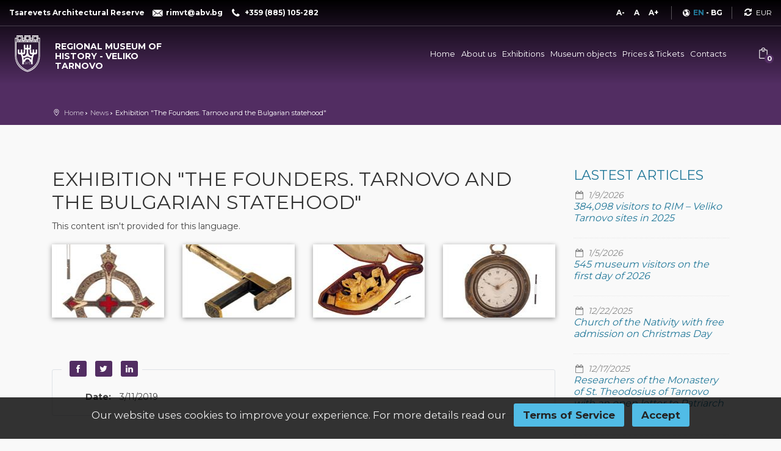

--- FILE ---
content_type: text/html; charset=utf-8
request_url: https://www.museumvt.com/en/news/exhibition--the-founders.-tarnovo-and-the-bulgarian-statehood-
body_size: 35050
content:
<!DOCTYPE html><html lang=en><head><meta charset=utf-8><meta name=viewport content="width=device-width, initial-scale=1.0"><meta http-equiv=X-UA-Compatible content="IE=edge"><title>News - Exhibition &quot;The Founders. Tarnovo and the Bulgarian statehood&quot; - Regional museum of history - Veliko Tarnovo</title><link rel=canonical href=https://www.museumvt.com/en/news/exhibition--the-founders.-tarnovo-and-the-bulgarian-statehood-><link rel=alternate hreflang=en href=https://www.museumvt.com/en/news/exhibition--the-founders.-tarnovo-and-the-bulgarian-statehood-><link rel=alternate hreflang=bg href=https://www.museumvt.com/новини/изложба--учредителите.-търново-и-българската-държавност-><meta name=robots content=index,follow><meta name=description content="This content isn't provided for this language.Exhibition &#34;The Founders. Tarnovo and the Bulgarian statehood&#34;"><meta property=og:type content=website><meta property=og:locale content=en_EN><meta property=og:url content=https://www.museumvt.com/en/news/exhibition--the-founders.-tarnovo-and-the-bulgarian-statehood-><meta property=og:site_name content="Regional Museum of History Veliko Tarnovo"><meta property=og:title content="News  -  Exhibition &#34;The Founders. Tarnovo and the Bulgarian statehood&#34;  -  Regional museum of history - Veliko Tarnovo"><meta property=og:description content="This content isn't provided for this language.Exhibition &#34;The Founders. Tarnovo and the Bulgarian statehood&#34;"><meta property=og:image content=https://www.museumvt.com/uploads/theme/prev-logo-en.jpg><meta name=wif:application content=CfDJ8FwMd15f4LVEolXP1FD8tpggyianh_IVx9XRWWB5Xqi1LD9W4nKRgZeA11C6GmsnAl7CuQ_aP3_MbestptMspUilZ5inKGqz1dyzerbDuz4X0tAmBTwW9Y-rozCRee90bNrZ6trgkw7f7PNVKvq2y9M><link rel="shortcut icon" type=image/x-icon href=https://www.museumvt.com/en/favicon.ico><link rel=icon type=image/png sizes=32x32 href=/favicon-32x32.png><link rel=icon type=image/png sizes=16x16 href=/favicon-16x16.png><link rel=apple-touch-icon sizes=180x180 href=/favicon-apple-touch-icon.png><link rel=mask-icon color=#5bbad5 href=/favicon-safari-pinned-tab.svg><link rel=manifest href=https://www.museumvt.com/en/site.webmanifest><meta name=msapplication-TileColor content=#ffffff><meta name=theme-color content=#ffffff><meta name=apple-mobile-web-app-title content="Regional museum of history - Veliko Tarnovo"><meta name=application-name content="Regional museum of history - Veliko Tarnovo"><style>*,*::before,*::after{box-sizing:border-box}html{font-family:sans-serif;line-height:1.15;-webkit-text-size-adjust:100%;-webkit-tap-highlight-color:transparent}article,aside,figcaption,figure,footer,header,hgroup,main,nav,section{display:block}body{margin:0;font-family:-apple-system,BlinkMacSystemFont,"Segoe UI",Roboto,"Helvetica Neue",Arial,"Noto Sans",sans-serif,"Apple Color Emoji","Segoe UI Emoji","Segoe UI Symbol","Noto Color Emoji";font-size:1rem;font-weight:400;line-height:1.5;color:#212529;text-align:left;background-color:#fff}[tabindex="-1"]:focus{outline:0 !important}hr{box-sizing:content-box;height:0;overflow:visible}h1,h2,h3,h4,h5,h6{margin-top:0;margin-bottom:.5rem}p{margin-top:0;margin-bottom:1rem}abbr[title],abbr[data-original-title]{text-decoration:underline;text-decoration:underline dotted;cursor:help;border-bottom:0;text-decoration-skip-ink:none}address{margin-bottom:1rem;font-style:normal;line-height:inherit}ol,ul,dl{margin-top:0;margin-bottom:1rem}ol ol,ul ul,ol ul,ul ol{margin-bottom:0}dt{font-weight:700}dd{margin-bottom:.5rem;margin-left:0}blockquote{margin:0 0 1rem}b,strong{font-weight:bolder}small{font-size:80%}sub,sup{position:relative;font-size:75%;line-height:0;vertical-align:baseline}sub{bottom:-.25em}sup{top:-.5em}a{color:#007bff;text-decoration:none;background-color:transparent}a:hover{color:#0056b3;text-decoration:underline}a:not([href]):not([tabindex]){color:inherit;text-decoration:none}a:not([href]):not([tabindex]):hover,a:not([href]):not([tabindex]):focus{color:inherit;text-decoration:none}a:not([href]):not([tabindex]):focus{outline:0}pre,code,kbd,samp{font-family:SFMono-Regular,Menlo,Monaco,Consolas,"Liberation Mono","Courier New",monospace;font-size:1em}pre{margin-top:0;margin-bottom:1rem;overflow:auto}figure{margin:0 0 1rem}img{vertical-align:middle;border-style:none}svg{overflow:hidden;vertical-align:middle}table{border-collapse:collapse}caption{padding-top:.75rem;padding-bottom:.75rem;color:#6c757d;text-align:left;caption-side:bottom}th{text-align:inherit}label{display:inline-block;margin-bottom:.5rem}button{border-radius:0}button:focus{outline:1px dotted;outline:5px auto -webkit-focus-ring-color}input,button,select,optgroup,textarea{margin:0;font-family:inherit;font-size:inherit;line-height:inherit}button,input{overflow:visible}button,select{text-transform:none}select{word-wrap:normal}button,[type="button"],[type="reset"],[type="submit"]{-webkit-appearance:button}button:not(:disabled),[type="button"]:not(:disabled),[type="reset"]:not(:disabled),[type="submit"]:not(:disabled){cursor:pointer}button::-moz-focus-inner,[type="button"]::-moz-focus-inner,[type="reset"]::-moz-focus-inner,[type="submit"]::-moz-focus-inner{padding:0;border-style:none}input[type="radio"],input[type="checkbox"]{box-sizing:border-box;padding:0}input[type="date"],input[type="time"],input[type="datetime-local"],input[type="month"]{-webkit-appearance:listbox}textarea{overflow:auto;resize:vertical}fieldset{min-width:0;padding:0;margin:0;border:0}legend{display:block;width:100%;max-width:100%;padding:0;margin-bottom:.5rem;font-size:1.5rem;line-height:inherit;color:inherit;white-space:normal}progress{vertical-align:baseline}[type="number"]::-webkit-inner-spin-button,[type="number"]::-webkit-outer-spin-button{height:auto}[type="search"]{outline-offset:-2px;-webkit-appearance:none}[type="search"]::-webkit-search-decoration{-webkit-appearance:none}::-webkit-file-upload-button{font:inherit;-webkit-appearance:button}output{display:inline-block}summary{display:list-item;cursor:pointer}template{display:none}[hidden]{display:none !important}h1,h2,h3,h4,h5,h6,.h1,.h2,.h3,.h4,.h5,.h6{margin-bottom:.5rem;font-weight:500;line-height:1.2}h1,.h1{font-size:2.5rem}h2,.h2{font-size:2rem}h3,.h3{font-size:1.75rem}h4,.h4{font-size:1.5rem}h5,.h5{font-size:1.25rem}h6,.h6{font-size:1rem}.lead{font-size:1.25rem;font-weight:300}.display-1{font-size:6rem;font-weight:300;line-height:1.2}.display-2{font-size:5.5rem;font-weight:300;line-height:1.2}.display-3{font-size:4.5rem;font-weight:300;line-height:1.2}.display-4{font-size:3.5rem;font-weight:300;line-height:1.2}hr{margin-top:1rem;margin-bottom:1rem;border:0;border-top:1px solid rgba(0,0,0,.1)}small,.small{font-size:80%;font-weight:400}mark,.mark{padding:.2em;background-color:#fcf8e3}.list-unstyled{padding-left:0;list-style:none}.list-inline{padding-left:0;list-style:none}.list-inline-item{display:inline-block}.list-inline-item:not(:last-child){margin-right:.5rem}.initialism{font-size:90%;text-transform:uppercase}.blockquote{margin-bottom:1rem;font-size:1.25rem}.blockquote-footer{display:block;font-size:80%;color:#6c757d}.blockquote-footer::before{content:"— "}.img-fluid{max-width:100%;height:auto}.img-thumbnail{padding:.25rem;background-color:#fff;border:1px solid #dee2e6;border-radius:.25rem;max-width:100%;height:auto}.figure{display:inline-block}.figure-img{margin-bottom:.5rem;line-height:1}.figure-caption{font-size:90%;color:#6c757d}.container{width:100%;padding-right:15px;padding-left:15px;margin-right:auto;margin-left:auto}@media(min-width:576px){.container{max-width:540px}}@media(min-width:768px){.container{max-width:720px}}@media(min-width:992px){.container{max-width:960px}}@media(min-width:1200px){.container{max-width:1140px}}.container-fluid{width:100%;padding-right:15px;padding-left:15px;margin-right:auto;margin-left:auto}.row{display:flex;flex-wrap:wrap;margin-right:-15px;margin-left:-15px}.no-gutters{margin-right:0;margin-left:0}.no-gutters>.col,.no-gutters>[class*="col-"]{padding-right:0;padding-left:0}.col-1,.col-2,.col-3,.col-4,.col-5,.col-6,.col-7,.col-8,.col-9,.col-10,.col-11,.col-12,.col,.col-auto,.col-sm-1,.col-sm-2,.col-sm-3,.col-sm-4,.col-sm-5,.col-sm-6,.col-sm-7,.col-sm-8,.col-sm-9,.col-sm-10,.col-sm-11,.col-sm-12,.col-sm,.col-sm-auto,.col-md-1,.col-md-2,.col-md-3,.col-md-4,.col-md-5,.col-md-6,.col-md-7,.col-md-8,.col-md-9,.col-md-10,.col-md-11,.col-md-12,.col-md,.col-md-auto,.col-lg-1,.col-lg-2,.col-lg-3,.col-lg-4,.col-lg-5,.col-lg-6,.col-lg-7,.col-lg-8,.col-lg-9,.col-lg-10,.col-lg-11,.col-lg-12,.col-lg,.col-lg-auto,.col-xl-1,.col-xl-2,.col-xl-3,.col-xl-4,.col-xl-5,.col-xl-6,.col-xl-7,.col-xl-8,.col-xl-9,.col-xl-10,.col-xl-11,.col-xl-12,.col-xl,.col-xl-auto{position:relative;width:100%;padding-right:15px;padding-left:15px}.col{flex-basis:0;flex-grow:1;max-width:100%}.col-auto{flex:0 0 auto;width:auto;max-width:100%}.col-1{flex:0 0 8.33333%;max-width:8.33333%}.col-2{flex:0 0 16.66667%;max-width:16.66667%}.col-3{flex:0 0 25%;max-width:25%}.col-4{flex:0 0 33.33333%;max-width:33.33333%}.col-5{flex:0 0 41.66667%;max-width:41.66667%}.col-6{flex:0 0 50%;max-width:50%}.col-7{flex:0 0 58.33333%;max-width:58.33333%}.col-8{flex:0 0 66.66667%;max-width:66.66667%}.col-9{flex:0 0 75%;max-width:75%}.col-10{flex:0 0 83.33333%;max-width:83.33333%}.col-11{flex:0 0 91.66667%;max-width:91.66667%}.col-12{flex:0 0 100%;max-width:100%}.order-first{order:-1}.order-last{order:13}.order-0{order:0}.order-1{order:1}.order-2{order:2}.order-3{order:3}.order-4{order:4}.order-5{order:5}.order-6{order:6}.order-7{order:7}.order-8{order:8}.order-9{order:9}.order-10{order:10}.order-11{order:11}.order-12{order:12}.offset-1{margin-left:8.33333%}.offset-2{margin-left:16.66667%}.offset-3{margin-left:25%}.offset-4{margin-left:33.33333%}.offset-5{margin-left:41.66667%}.offset-6{margin-left:50%}.offset-7{margin-left:58.33333%}.offset-8{margin-left:66.66667%}.offset-9{margin-left:75%}.offset-10{margin-left:83.33333%}.offset-11{margin-left:91.66667%}@media(min-width:576px){.col-sm{flex-basis:0;flex-grow:1;max-width:100%}.col-sm-auto{flex:0 0 auto;width:auto;max-width:100%}.col-sm-1{flex:0 0 8.33333%;max-width:8.33333%}.col-sm-2{flex:0 0 16.66667%;max-width:16.66667%}.col-sm-3{flex:0 0 25%;max-width:25%}.col-sm-4{flex:0 0 33.33333%;max-width:33.33333%}.col-sm-5{flex:0 0 41.66667%;max-width:41.66667%}.col-sm-6{flex:0 0 50%;max-width:50%}.col-sm-7{flex:0 0 58.33333%;max-width:58.33333%}.col-sm-8{flex:0 0 66.66667%;max-width:66.66667%}.col-sm-9{flex:0 0 75%;max-width:75%}.col-sm-10{flex:0 0 83.33333%;max-width:83.33333%}.col-sm-11{flex:0 0 91.66667%;max-width:91.66667%}.col-sm-12{flex:0 0 100%;max-width:100%}.order-sm-first{order:-1}.order-sm-last{order:13}.order-sm-0{order:0}.order-sm-1{order:1}.order-sm-2{order:2}.order-sm-3{order:3}.order-sm-4{order:4}.order-sm-5{order:5}.order-sm-6{order:6}.order-sm-7{order:7}.order-sm-8{order:8}.order-sm-9{order:9}.order-sm-10{order:10}.order-sm-11{order:11}.order-sm-12{order:12}.offset-sm-0{margin-left:0}.offset-sm-1{margin-left:8.33333%}.offset-sm-2{margin-left:16.66667%}.offset-sm-3{margin-left:25%}.offset-sm-4{margin-left:33.33333%}.offset-sm-5{margin-left:41.66667%}.offset-sm-6{margin-left:50%}.offset-sm-7{margin-left:58.33333%}.offset-sm-8{margin-left:66.66667%}.offset-sm-9{margin-left:75%}.offset-sm-10{margin-left:83.33333%}.offset-sm-11{margin-left:91.66667%}}@media(min-width:768px){.col-md{flex-basis:0;flex-grow:1;max-width:100%}.col-md-auto{flex:0 0 auto;width:auto;max-width:100%}.col-md-1{flex:0 0 8.33333%;max-width:8.33333%}.col-md-2{flex:0 0 16.66667%;max-width:16.66667%}.col-md-3{flex:0 0 25%;max-width:25%}.col-md-4{flex:0 0 33.33333%;max-width:33.33333%}.col-md-5{flex:0 0 41.66667%;max-width:41.66667%}.col-md-6{flex:0 0 50%;max-width:50%}.col-md-7{flex:0 0 58.33333%;max-width:58.33333%}.col-md-8{flex:0 0 66.66667%;max-width:66.66667%}.col-md-9{flex:0 0 75%;max-width:75%}.col-md-10{flex:0 0 83.33333%;max-width:83.33333%}.col-md-11{flex:0 0 91.66667%;max-width:91.66667%}.col-md-12{flex:0 0 100%;max-width:100%}.order-md-first{order:-1}.order-md-last{order:13}.order-md-0{order:0}.order-md-1{order:1}.order-md-2{order:2}.order-md-3{order:3}.order-md-4{order:4}.order-md-5{order:5}.order-md-6{order:6}.order-md-7{order:7}.order-md-8{order:8}.order-md-9{order:9}.order-md-10{order:10}.order-md-11{order:11}.order-md-12{order:12}.offset-md-0{margin-left:0}.offset-md-1{margin-left:8.33333%}.offset-md-2{margin-left:16.66667%}.offset-md-3{margin-left:25%}.offset-md-4{margin-left:33.33333%}.offset-md-5{margin-left:41.66667%}.offset-md-6{margin-left:50%}.offset-md-7{margin-left:58.33333%}.offset-md-8{margin-left:66.66667%}.offset-md-9{margin-left:75%}.offset-md-10{margin-left:83.33333%}.offset-md-11{margin-left:91.66667%}}@media(min-width:992px){.col-lg{flex-basis:0;flex-grow:1;max-width:100%}.col-lg-auto{flex:0 0 auto;width:auto;max-width:100%}.col-lg-1{flex:0 0 8.33333%;max-width:8.33333%}.col-lg-2{flex:0 0 16.66667%;max-width:16.66667%}.col-lg-3{flex:0 0 25%;max-width:25%}.col-lg-4{flex:0 0 33.33333%;max-width:33.33333%}.col-lg-5{flex:0 0 41.66667%;max-width:41.66667%}.col-lg-6{flex:0 0 50%;max-width:50%}.col-lg-7{flex:0 0 58.33333%;max-width:58.33333%}.col-lg-8{flex:0 0 66.66667%;max-width:66.66667%}.col-lg-9{flex:0 0 75%;max-width:75%}.col-lg-10{flex:0 0 83.33333%;max-width:83.33333%}.col-lg-11{flex:0 0 91.66667%;max-width:91.66667%}.col-lg-12{flex:0 0 100%;max-width:100%}.order-lg-first{order:-1}.order-lg-last{order:13}.order-lg-0{order:0}.order-lg-1{order:1}.order-lg-2{order:2}.order-lg-3{order:3}.order-lg-4{order:4}.order-lg-5{order:5}.order-lg-6{order:6}.order-lg-7{order:7}.order-lg-8{order:8}.order-lg-9{order:9}.order-lg-10{order:10}.order-lg-11{order:11}.order-lg-12{order:12}.offset-lg-0{margin-left:0}.offset-lg-1{margin-left:8.33333%}.offset-lg-2{margin-left:16.66667%}.offset-lg-3{margin-left:25%}.offset-lg-4{margin-left:33.33333%}.offset-lg-5{margin-left:41.66667%}.offset-lg-6{margin-left:50%}.offset-lg-7{margin-left:58.33333%}.offset-lg-8{margin-left:66.66667%}.offset-lg-9{margin-left:75%}.offset-lg-10{margin-left:83.33333%}.offset-lg-11{margin-left:91.66667%}}@media(min-width:1200px){.col-xl{flex-basis:0;flex-grow:1;max-width:100%}.col-xl-auto{flex:0 0 auto;width:auto;max-width:100%}.col-xl-1{flex:0 0 8.33333%;max-width:8.33333%}.col-xl-2{flex:0 0 16.66667%;max-width:16.66667%}.col-xl-3{flex:0 0 25%;max-width:25%}.col-xl-4{flex:0 0 33.33333%;max-width:33.33333%}.col-xl-5{flex:0 0 41.66667%;max-width:41.66667%}.col-xl-6{flex:0 0 50%;max-width:50%}.col-xl-7{flex:0 0 58.33333%;max-width:58.33333%}.col-xl-8{flex:0 0 66.66667%;max-width:66.66667%}.col-xl-9{flex:0 0 75%;max-width:75%}.col-xl-10{flex:0 0 83.33333%;max-width:83.33333%}.col-xl-11{flex:0 0 91.66667%;max-width:91.66667%}.col-xl-12{flex:0 0 100%;max-width:100%}.order-xl-first{order:-1}.order-xl-last{order:13}.order-xl-0{order:0}.order-xl-1{order:1}.order-xl-2{order:2}.order-xl-3{order:3}.order-xl-4{order:4}.order-xl-5{order:5}.order-xl-6{order:6}.order-xl-7{order:7}.order-xl-8{order:8}.order-xl-9{order:9}.order-xl-10{order:10}.order-xl-11{order:11}.order-xl-12{order:12}.offset-xl-0{margin-left:0}.offset-xl-1{margin-left:8.33333%}.offset-xl-2{margin-left:16.66667%}.offset-xl-3{margin-left:25%}.offset-xl-4{margin-left:33.33333%}.offset-xl-5{margin-left:41.66667%}.offset-xl-6{margin-left:50%}.offset-xl-7{margin-left:58.33333%}.offset-xl-8{margin-left:66.66667%}.offset-xl-9{margin-left:75%}.offset-xl-10{margin-left:83.33333%}.offset-xl-11{margin-left:91.66667%}}.table{width:100%;margin-bottom:1rem;color:#212529}.table th,.table td{padding:.75rem;vertical-align:top;border-top:1px solid #dee2e6}.table thead th{vertical-align:bottom;border-bottom:2px solid #dee2e6}.table tbody+tbody{border-top:2px solid #dee2e6}.table-sm th,.table-sm td{padding:.3rem}.table-bordered{border:1px solid #dee2e6}.table-bordered th,.table-bordered td{border:1px solid #dee2e6}.table-bordered thead th,.table-bordered thead td{border-bottom-width:2px}.table-borderless th,.table-borderless td,.table-borderless thead th,.table-borderless tbody+tbody{border:0}.table-striped tbody tr:nth-of-type(odd){background-color:rgba(0,0,0,.05)}.table-hover tbody tr:hover{color:#212529;background-color:rgba(0,0,0,.075)}.table-primary,.table-primary>th,.table-primary>td{background-color:#b8daff}.table-primary th,.table-primary td,.table-primary thead th,.table-primary tbody+tbody{border-color:#7abaff}.table-hover .table-primary:hover{background-color:#9fcdff}.table-hover .table-primary:hover>td,.table-hover .table-primary:hover>th{background-color:#9fcdff}.table-secondary,.table-secondary>th,.table-secondary>td{background-color:#d6d8db}.table-secondary th,.table-secondary td,.table-secondary thead th,.table-secondary tbody+tbody{border-color:#b3b7bb}.table-hover .table-secondary:hover{background-color:#c8cbcf}.table-hover .table-secondary:hover>td,.table-hover .table-secondary:hover>th{background-color:#c8cbcf}.table-success,.table-success>th,.table-success>td{background-color:#c3e6cb}.table-success th,.table-success td,.table-success thead th,.table-success tbody+tbody{border-color:#8fd19e}.table-hover .table-success:hover{background-color:#b1dfbb}.table-hover .table-success:hover>td,.table-hover .table-success:hover>th{background-color:#b1dfbb}.table-info,.table-info>th,.table-info>td{background-color:#bee5eb}.table-info th,.table-info td,.table-info thead th,.table-info tbody+tbody{border-color:#86cfda}.table-hover .table-info:hover{background-color:#abdde5}.table-hover .table-info:hover>td,.table-hover .table-info:hover>th{background-color:#abdde5}.table-warning,.table-warning>th,.table-warning>td{background-color:#ffeeba}.table-warning th,.table-warning td,.table-warning thead th,.table-warning tbody+tbody{border-color:#ffdf7e}.table-hover .table-warning:hover{background-color:#ffe8a1}.table-hover .table-warning:hover>td,.table-hover .table-warning:hover>th{background-color:#ffe8a1}.table-danger,.table-danger>th,.table-danger>td{background-color:#f5c6cb}.table-danger th,.table-danger td,.table-danger thead th,.table-danger tbody+tbody{border-color:#ed969e}.table-hover .table-danger:hover{background-color:#f1b0b7}.table-hover .table-danger:hover>td,.table-hover .table-danger:hover>th{background-color:#f1b0b7}.table-light,.table-light>th,.table-light>td{background-color:#fdfdfe}.table-light th,.table-light td,.table-light thead th,.table-light tbody+tbody{border-color:#fbfcfc}.table-hover .table-light:hover{background-color:#ececf6}.table-hover .table-light:hover>td,.table-hover .table-light:hover>th{background-color:#ececf6}.table-dark,.table-dark>th,.table-dark>td{background-color:#c6c8ca}.table-dark th,.table-dark td,.table-dark thead th,.table-dark tbody+tbody{border-color:#95999c}.table-hover .table-dark:hover{background-color:#b9bbbe}.table-hover .table-dark:hover>td,.table-hover .table-dark:hover>th{background-color:#b9bbbe}.table-active,.table-active>th,.table-active>td{background-color:rgba(0,0,0,.075)}.table-hover .table-active:hover{background-color:rgba(0,0,0,.075)}.table-hover .table-active:hover>td,.table-hover .table-active:hover>th{background-color:rgba(0,0,0,.075)}.table .thead-dark th{color:#fff;background-color:#343a40;border-color:#454d55}.table .thead-light th{color:#495057;background-color:#e9ecef;border-color:#dee2e6}.table-dark{color:#fff;background-color:#343a40}.table-dark th,.table-dark td,.table-dark thead th{border-color:#454d55}.table-dark.table-bordered{border:0}.table-dark.table-striped tbody tr:nth-of-type(odd){background-color:rgba(255,255,255,.05)}.table-dark.table-hover tbody tr:hover{color:#fff;background-color:rgba(255,255,255,.075)}@media(max-width:575.98px){.table-responsive-sm{display:block;width:100%;overflow-x:auto;-webkit-overflow-scrolling:touch}.table-responsive-sm>.table-bordered{border:0}}@media(max-width:767.98px){.table-responsive-md{display:block;width:100%;overflow-x:auto;-webkit-overflow-scrolling:touch}.table-responsive-md>.table-bordered{border:0}}@media(max-width:991.98px){.table-responsive-lg{display:block;width:100%;overflow-x:auto;-webkit-overflow-scrolling:touch}.table-responsive-lg>.table-bordered{border:0}}@media(max-width:1199.98px){.table-responsive-xl{display:block;width:100%;overflow-x:auto;-webkit-overflow-scrolling:touch}.table-responsive-xl>.table-bordered{border:0}}.table-responsive{display:block;width:100%;overflow-x:auto;-webkit-overflow-scrolling:touch}.table-responsive>.table-bordered{border:0}.form-control{display:block;width:100%;height:calc(1.5em + .75rem + 2px);padding:.375rem .75rem;font-size:1rem;font-weight:400;line-height:1.5;color:#495057;background-color:#fff;background-clip:padding-box;border:1px solid #ced4da;border-radius:.25rem;transition:border-color .15s ease-in-out,box-shadow .15s ease-in-out}@media(prefers-reduced-motion:reduce){.form-control{transition:none}}.form-control::-ms-expand{background-color:transparent;border:0}.form-control:focus{color:#495057;background-color:#fff;border-color:#80bdff;outline:0;box-shadow:0 0 0 .2rem rgba(0,123,255,.25)}.form-control::placeholder{color:#6c757d;opacity:1}.form-control:disabled,.form-control[readonly]{background-color:#e9ecef;opacity:1}select.form-control:focus::-ms-value{color:#495057;background-color:#fff}.form-control-file,.form-control-range{display:block;width:100%}.col-form-label{padding-top:calc(.375rem + 1px);padding-bottom:calc(.375rem + 1px);margin-bottom:0;font-size:inherit;line-height:1.5}.col-form-label-lg{padding-top:calc(.5rem + 1px);padding-bottom:calc(.5rem + 1px);font-size:1.25rem;line-height:1.5}.col-form-label-sm{padding-top:calc(.25rem + 1px);padding-bottom:calc(.25rem + 1px);font-size:.875rem;line-height:1.5}.form-control-plaintext{display:block;width:100%;padding-top:.375rem;padding-bottom:.375rem;margin-bottom:0;line-height:1.5;color:#212529;background-color:transparent;border:solid transparent;border-width:1px 0}.form-control-plaintext.form-control-sm,.form-control-plaintext.form-control-lg{padding-right:0;padding-left:0}.form-control-sm{height:calc(1.5em + .5rem + 2px);padding:.25rem .5rem;font-size:.875rem;line-height:1.5;border-radius:.2rem}.form-control-lg{height:calc(1.5em + 1rem + 2px);padding:.5rem 1rem;font-size:1.25rem;line-height:1.5;border-radius:.3rem}select.form-control[size],select.form-control[multiple]{height:auto}textarea.form-control{height:auto}.form-group{margin-bottom:1rem}.form-text{display:block;margin-top:.25rem}.form-row{display:flex;flex-wrap:wrap;margin-right:-5px;margin-left:-5px}.form-row>.col,.form-row>[class*="col-"]{padding-right:5px;padding-left:5px}.form-check{position:relative;display:block;padding-left:1.25rem}.form-check-input{position:absolute;margin-top:.3rem;margin-left:-1.25rem}.form-check-input:disabled~.form-check-label{color:#6c757d}.form-check-label{margin-bottom:0}.form-check-inline{display:inline-flex;align-items:center;padding-left:0;margin-right:.75rem}.form-check-inline .form-check-input{position:static;margin-top:0;margin-right:.3125rem;margin-left:0}.valid-feedback{display:none;width:100%;margin-top:.25rem;font-size:80%;color:#28a745}.valid-tooltip{position:absolute;top:100%;z-index:5;display:none;max-width:100%;padding:.25rem .5rem;margin-top:.1rem;font-size:.875rem;line-height:1.5;color:#fff;background-color:rgba(40,167,69,.9);border-radius:.25rem}.was-validated .form-control:valid,.form-control.is-valid{border-color:#28a745;padding-right:calc(1.5em + .75rem);background-image:url("data:image/svg+xml,%3csvg xmlns='http://www.w3.org/2000/svg' viewBox='0 0 8 8'%3e%3cpath fill='%2328a745' d='M2.3 6.73L.6 4.53c-.4-1.04.46-1.4 1.1-.8l1.1 1.4 3.4-3.8c.6-.63 1.6-.27 1.2.7l-4 4.6c-.43.5-.8.4-1.1.1z'/%3e%3c/svg%3e");background-repeat:no-repeat;background-position:center right calc(.375em + .1875rem);background-size:calc(.75em + .375rem) calc(.75em + .375rem)}.was-validated .form-control:valid:focus,.form-control.is-valid:focus{border-color:#28a745;box-shadow:0 0 0 .2rem rgba(40,167,69,.25)}.was-validated .form-control:valid~.valid-feedback,.was-validated .form-control:valid~.valid-tooltip,.form-control.is-valid~.valid-feedback,.form-control.is-valid~.valid-tooltip{display:block}.was-validated textarea.form-control:valid,textarea.form-control.is-valid{padding-right:calc(1.5em + .75rem);background-position:top calc(.375em + .1875rem) right calc(.375em + .1875rem)}.was-validated .custom-select:valid,.custom-select.is-valid{border-color:#28a745;padding-right:calc((1em + .75rem)*3/4 + 1.75rem);background:url("data:image/svg+xml,%3csvg xmlns='http://www.w3.org/2000/svg' viewBox='0 0 4 5'%3e%3cpath fill='%23343a40' d='M2 0L0 2h4zm0 5L0 3h4z'/%3e%3c/svg%3e") no-repeat right .75rem center/8px 10px,url("data:image/svg+xml,%3csvg xmlns='http://www.w3.org/2000/svg' viewBox='0 0 8 8'%3e%3cpath fill='%2328a745' d='M2.3 6.73L.6 4.53c-.4-1.04.46-1.4 1.1-.8l1.1 1.4 3.4-3.8c.6-.63 1.6-.27 1.2.7l-4 4.6c-.43.5-.8.4-1.1.1z'/%3e%3c/svg%3e") #fff no-repeat center right 1.75rem/calc(.75em + .375rem) calc(.75em + .375rem)}.was-validated .custom-select:valid:focus,.custom-select.is-valid:focus{border-color:#28a745;box-shadow:0 0 0 .2rem rgba(40,167,69,.25)}.was-validated .custom-select:valid~.valid-feedback,.was-validated .custom-select:valid~.valid-tooltip,.custom-select.is-valid~.valid-feedback,.custom-select.is-valid~.valid-tooltip{display:block}.was-validated .form-control-file:valid~.valid-feedback,.was-validated .form-control-file:valid~.valid-tooltip,.form-control-file.is-valid~.valid-feedback,.form-control-file.is-valid~.valid-tooltip{display:block}.was-validated .form-check-input:valid~.form-check-label,.form-check-input.is-valid~.form-check-label{color:#28a745}.was-validated .form-check-input:valid~.valid-feedback,.was-validated .form-check-input:valid~.valid-tooltip,.form-check-input.is-valid~.valid-feedback,.form-check-input.is-valid~.valid-tooltip{display:block}.was-validated .custom-control-input:valid~.custom-control-label,.custom-control-input.is-valid~.custom-control-label{color:#28a745}.was-validated .custom-control-input:valid~.custom-control-label::before,.custom-control-input.is-valid~.custom-control-label::before{border-color:#28a745}.was-validated .custom-control-input:valid~.valid-feedback,.was-validated .custom-control-input:valid~.valid-tooltip,.custom-control-input.is-valid~.valid-feedback,.custom-control-input.is-valid~.valid-tooltip{display:block}.was-validated .custom-control-input:valid:checked~.custom-control-label::before,.custom-control-input.is-valid:checked~.custom-control-label::before{border-color:#34ce57;background-color:#34ce57}.was-validated .custom-control-input:valid:focus~.custom-control-label::before,.custom-control-input.is-valid:focus~.custom-control-label::before{box-shadow:0 0 0 .2rem rgba(40,167,69,.25)}.was-validated .custom-control-input:valid:focus:not(:checked)~.custom-control-label::before,.custom-control-input.is-valid:focus:not(:checked)~.custom-control-label::before{border-color:#28a745}.was-validated .custom-file-input:valid~.custom-file-label,.custom-file-input.is-valid~.custom-file-label{border-color:#28a745}.was-validated .custom-file-input:valid~.valid-feedback,.was-validated .custom-file-input:valid~.valid-tooltip,.custom-file-input.is-valid~.valid-feedback,.custom-file-input.is-valid~.valid-tooltip{display:block}.was-validated .custom-file-input:valid:focus~.custom-file-label,.custom-file-input.is-valid:focus~.custom-file-label{border-color:#28a745;box-shadow:0 0 0 .2rem rgba(40,167,69,.25)}.invalid-feedback{display:none;width:100%;margin-top:.25rem;font-size:80%;color:#dc3545}.invalid-tooltip{position:absolute;top:100%;z-index:5;display:none;max-width:100%;padding:.25rem .5rem;margin-top:.1rem;font-size:.875rem;line-height:1.5;color:#fff;background-color:rgba(220,53,69,.9);border-radius:.25rem}.was-validated .form-control:invalid,.form-control.is-invalid{border-color:#dc3545;padding-right:calc(1.5em + .75rem);background-image:url("data:image/svg+xml,%3csvg xmlns='http://www.w3.org/2000/svg' fill='%23dc3545' viewBox='-2 -2 7 7'%3e%3cpath stroke='%23dc3545' d='M0 0l3 3m0-3L0 3'/%3e%3ccircle r='.5'/%3e%3ccircle cx='3' r='.5'/%3e%3ccircle cy='3' r='.5'/%3e%3ccircle cx='3' cy='3' r='.5'/%3e%3c/svg%3E");background-repeat:no-repeat;background-position:center right calc(.375em + .1875rem);background-size:calc(.75em + .375rem) calc(.75em + .375rem)}.was-validated .form-control:invalid:focus,.form-control.is-invalid:focus{border-color:#dc3545;box-shadow:0 0 0 .2rem rgba(220,53,69,.25)}.was-validated .form-control:invalid~.invalid-feedback,.was-validated .form-control:invalid~.invalid-tooltip,.form-control.is-invalid~.invalid-feedback,.form-control.is-invalid~.invalid-tooltip{display:block}.was-validated textarea.form-control:invalid,textarea.form-control.is-invalid{padding-right:calc(1.5em + .75rem);background-position:top calc(.375em + .1875rem) right calc(.375em + .1875rem)}.was-validated .custom-select:invalid,.custom-select.is-invalid{border-color:#dc3545;padding-right:calc((1em + .75rem)*3/4 + 1.75rem);background:url("data:image/svg+xml,%3csvg xmlns='http://www.w3.org/2000/svg' viewBox='0 0 4 5'%3e%3cpath fill='%23343a40' d='M2 0L0 2h4zm0 5L0 3h4z'/%3e%3c/svg%3e") no-repeat right .75rem center/8px 10px,url("data:image/svg+xml,%3csvg xmlns='http://www.w3.org/2000/svg' fill='%23dc3545' viewBox='-2 -2 7 7'%3e%3cpath stroke='%23dc3545' d='M0 0l3 3m0-3L0 3'/%3e%3ccircle r='.5'/%3e%3ccircle cx='3' r='.5'/%3e%3ccircle cy='3' r='.5'/%3e%3ccircle cx='3' cy='3' r='.5'/%3e%3c/svg%3E") #fff no-repeat center right 1.75rem/calc(.75em + .375rem) calc(.75em + .375rem)}.was-validated .custom-select:invalid:focus,.custom-select.is-invalid:focus{border-color:#dc3545;box-shadow:0 0 0 .2rem rgba(220,53,69,.25)}.was-validated .custom-select:invalid~.invalid-feedback,.was-validated .custom-select:invalid~.invalid-tooltip,.custom-select.is-invalid~.invalid-feedback,.custom-select.is-invalid~.invalid-tooltip{display:block}.was-validated .form-control-file:invalid~.invalid-feedback,.was-validated .form-control-file:invalid~.invalid-tooltip,.form-control-file.is-invalid~.invalid-feedback,.form-control-file.is-invalid~.invalid-tooltip{display:block}.was-validated .form-check-input:invalid~.form-check-label,.form-check-input.is-invalid~.form-check-label{color:#dc3545}.was-validated .form-check-input:invalid~.invalid-feedback,.was-validated .form-check-input:invalid~.invalid-tooltip,.form-check-input.is-invalid~.invalid-feedback,.form-check-input.is-invalid~.invalid-tooltip{display:block}.was-validated .custom-control-input:invalid~.custom-control-label,.custom-control-input.is-invalid~.custom-control-label{color:#dc3545}.was-validated .custom-control-input:invalid~.custom-control-label::before,.custom-control-input.is-invalid~.custom-control-label::before{border-color:#dc3545}.was-validated .custom-control-input:invalid~.invalid-feedback,.was-validated .custom-control-input:invalid~.invalid-tooltip,.custom-control-input.is-invalid~.invalid-feedback,.custom-control-input.is-invalid~.invalid-tooltip{display:block}.was-validated .custom-control-input:invalid:checked~.custom-control-label::before,.custom-control-input.is-invalid:checked~.custom-control-label::before{border-color:#e4606d;background-color:#e4606d}.was-validated .custom-control-input:invalid:focus~.custom-control-label::before,.custom-control-input.is-invalid:focus~.custom-control-label::before{box-shadow:0 0 0 .2rem rgba(220,53,69,.25)}.was-validated .custom-control-input:invalid:focus:not(:checked)~.custom-control-label::before,.custom-control-input.is-invalid:focus:not(:checked)~.custom-control-label::before{border-color:#dc3545}.was-validated .custom-file-input:invalid~.custom-file-label,.custom-file-input.is-invalid~.custom-file-label{border-color:#dc3545}.was-validated .custom-file-input:invalid~.invalid-feedback,.was-validated .custom-file-input:invalid~.invalid-tooltip,.custom-file-input.is-invalid~.invalid-feedback,.custom-file-input.is-invalid~.invalid-tooltip{display:block}.was-validated .custom-file-input:invalid:focus~.custom-file-label,.custom-file-input.is-invalid:focus~.custom-file-label{border-color:#dc3545;box-shadow:0 0 0 .2rem rgba(220,53,69,.25)}.form-inline{display:flex;flex-flow:row wrap;align-items:center}.form-inline .form-check{width:100%}@media(min-width:576px){.form-inline label{display:flex;align-items:center;justify-content:center;margin-bottom:0}.form-inline .form-group{display:flex;flex:0 0 auto;flex-flow:row wrap;align-items:center;margin-bottom:0}.form-inline .form-control{display:inline-block;width:auto;vertical-align:middle}.form-inline .form-control-plaintext{display:inline-block}.form-inline .input-group,.form-inline .custom-select{width:auto}.form-inline .form-check{display:flex;align-items:center;justify-content:center;width:auto;padding-left:0}.form-inline .form-check-input{position:relative;flex-shrink:0;margin-top:0;margin-right:.25rem;margin-left:0}.form-inline .custom-control{align-items:center;justify-content:center}.form-inline .custom-control-label{margin-bottom:0}}.fade{transition:opacity .15s linear}@media(prefers-reduced-motion:reduce){.fade{transition:none}}.fade:not(.show){opacity:0}.collapse:not(.show){display:none}.collapsing{position:relative;height:0;overflow:hidden;transition:height .35s ease}@media(prefers-reduced-motion:reduce){.collapsing{transition:none}}.dropup,.dropright,.dropdown,.dropleft{position:relative}.dropdown-toggle{white-space:nowrap}.dropdown-toggle::after{display:inline-block;margin-left:.255em;vertical-align:.255em;content:"";border-top:.3em solid;border-right:.3em solid transparent;border-bottom:0;border-left:.3em solid transparent}.dropdown-toggle:empty::after{margin-left:0}.dropdown-menu{position:absolute;top:100%;left:0;z-index:1000;display:none;float:left;min-width:10rem;padding:.5rem 0;margin:.125rem 0 0;font-size:1rem;color:#212529;text-align:left;list-style:none;background-color:#fff;background-clip:padding-box;border:1px solid rgba(0,0,0,.15);border-radius:.25rem}.dropdown-menu-left{right:auto;left:0}.dropdown-menu-right{right:0;left:auto}@media(min-width:576px){.dropdown-menu-sm-left{right:auto;left:0}.dropdown-menu-sm-right{right:0;left:auto}}@media(min-width:768px){.dropdown-menu-md-left{right:auto;left:0}.dropdown-menu-md-right{right:0;left:auto}}@media(min-width:992px){.dropdown-menu-lg-left{right:auto;left:0}.dropdown-menu-lg-right{right:0;left:auto}}@media(min-width:1200px){.dropdown-menu-xl-left{right:auto;left:0}.dropdown-menu-xl-right{right:0;left:auto}}.dropup .dropdown-menu{top:auto;bottom:100%;margin-top:0;margin-bottom:.125rem}.dropup .dropdown-toggle::after{display:inline-block;margin-left:.255em;vertical-align:.255em;content:"";border-top:0;border-right:.3em solid transparent;border-bottom:.3em solid;border-left:.3em solid transparent}.dropup .dropdown-toggle:empty::after{margin-left:0}.dropright .dropdown-menu{top:0;right:auto;left:100%;margin-top:0;margin-left:.125rem}.dropright .dropdown-toggle::after{display:inline-block;margin-left:.255em;vertical-align:.255em;content:"";border-top:.3em solid transparent;border-right:0;border-bottom:.3em solid transparent;border-left:.3em solid}.dropright .dropdown-toggle:empty::after{margin-left:0}.dropright .dropdown-toggle::after{vertical-align:0}.dropleft .dropdown-menu{top:0;right:100%;left:auto;margin-top:0;margin-right:.125rem}.dropleft .dropdown-toggle::after{display:inline-block;margin-left:.255em;vertical-align:.255em;content:""}.dropleft .dropdown-toggle::after{display:none}.dropleft .dropdown-toggle::before{display:inline-block;margin-right:.255em;vertical-align:.255em;content:"";border-top:.3em solid transparent;border-right:.3em solid;border-bottom:.3em solid transparent}.dropleft .dropdown-toggle:empty::after{margin-left:0}.dropleft .dropdown-toggle::before{vertical-align:0}.dropdown-menu[x-placement^="top"],.dropdown-menu[x-placement^="right"],.dropdown-menu[x-placement^="bottom"],.dropdown-menu[x-placement^="left"]{right:auto;bottom:auto}.dropdown-divider{height:0;margin:.5rem 0;overflow:hidden;border-top:1px solid #e9ecef}.dropdown-item{display:block;width:100%;padding:.25rem 1.5rem;clear:both;font-weight:400;color:#212529;text-align:inherit;white-space:nowrap;background-color:transparent;border:0}.dropdown-item:hover,.dropdown-item:focus{color:#16181b;text-decoration:none;background-color:#f8f9fa}.dropdown-item.active,.dropdown-item:active{color:#fff;text-decoration:none;background-color:#007bff}.dropdown-item.disabled,.dropdown-item:disabled{color:#6c757d;pointer-events:none;background-color:transparent}.dropdown-menu.show{display:block}.dropdown-header{display:block;padding:.5rem 1.5rem;margin-bottom:0;font-size:.875rem;color:#6c757d;white-space:nowrap}.dropdown-item-text{display:block;padding:.25rem 1.5rem;color:#212529}.custom-control{position:relative;display:block;min-height:1.5rem;padding-left:1.5rem}.custom-control-inline{display:inline-flex;margin-right:1rem}.custom-control-input{position:absolute;z-index:-1;opacity:0}.custom-control-input:checked~.custom-control-label::before{color:#fff;border-color:#007bff;background-color:#007bff}.custom-control-input:focus~.custom-control-label::before{box-shadow:0 0 0 .2rem rgba(0,123,255,.25)}.custom-control-input:focus:not(:checked)~.custom-control-label::before{border-color:#80bdff}.custom-control-input:not(:disabled):active~.custom-control-label::before{color:#fff;background-color:#b3d7ff;border-color:#b3d7ff}.custom-control-input:disabled~.custom-control-label{color:#6c757d}.custom-control-input:disabled~.custom-control-label::before{background-color:#e9ecef}.custom-control-label{position:relative;margin-bottom:0;vertical-align:top}.custom-control-label::before{position:absolute;top:.25rem;left:-1.5rem;display:block;width:1rem;height:1rem;pointer-events:none;content:"";background-color:#fff;border:#adb5bd solid 1px}.custom-control-label::after{position:absolute;top:.25rem;left:-1.5rem;display:block;width:1rem;height:1rem;content:"";background:no-repeat 50%/50% 50%}.custom-checkbox .custom-control-label::before{border-radius:.25rem}.custom-checkbox .custom-control-input:checked~.custom-control-label::after{background-image:url("data:image/svg+xml,%3csvg xmlns='http://www.w3.org/2000/svg' viewBox='0 0 8 8'%3e%3cpath fill='%23fff' d='M6.564.75l-3.59 3.612-1.538-1.55L0 4.26 2.974 7.25 8 2.193z'/%3e%3c/svg%3e")}.custom-checkbox .custom-control-input:indeterminate~.custom-control-label::before{border-color:#007bff;background-color:#007bff}.custom-checkbox .custom-control-input:indeterminate~.custom-control-label::after{background-image:url("data:image/svg+xml,%3csvg xmlns='http://www.w3.org/2000/svg' viewBox='0 0 4 4'%3e%3cpath stroke='%23fff' d='M0 2h4'/%3e%3c/svg%3e")}.custom-checkbox .custom-control-input:disabled:checked~.custom-control-label::before{background-color:rgba(0,123,255,.5)}.custom-checkbox .custom-control-input:disabled:indeterminate~.custom-control-label::before{background-color:rgba(0,123,255,.5)}.custom-radio .custom-control-label::before{border-radius:50%}.custom-radio .custom-control-input:checked~.custom-control-label::after{background-image:url("data:image/svg+xml,%3csvg xmlns='http://www.w3.org/2000/svg' viewBox='-4 -4 8 8'%3e%3ccircle r='3' fill='%23fff'/%3e%3c/svg%3e")}.custom-radio .custom-control-input:disabled:checked~.custom-control-label::before{background-color:rgba(0,123,255,.5)}.custom-switch{padding-left:2.25rem}.custom-switch .custom-control-label::before{left:-2.25rem;width:1.75rem;pointer-events:all;border-radius:.5rem}.custom-switch .custom-control-label::after{top:calc(.25rem + 2px);left:calc(-2.25rem + 2px);width:calc(1rem - 4px);height:calc(1rem - 4px);background-color:#adb5bd;border-radius:.5rem;transition:transform .15s ease-in-out,background-color .15s ease-in-out,border-color .15s ease-in-out,box-shadow .15s ease-in-out}@media(prefers-reduced-motion:reduce){.custom-switch .custom-control-label::after{transition:none}}.custom-switch .custom-control-input:checked~.custom-control-label::after{background-color:#fff;transform:translateX(.75rem)}.custom-switch .custom-control-input:disabled:checked~.custom-control-label::before{background-color:rgba(0,123,255,.5)}.custom-select{display:inline-block;width:100%;height:calc(1.5em + .75rem + 2px);padding:.375rem 1.75rem .375rem .75rem;font-size:1rem;font-weight:400;line-height:1.5;color:#495057;vertical-align:middle;background:url("data:image/svg+xml,%3csvg xmlns='http://www.w3.org/2000/svg' viewBox='0 0 4 5'%3e%3cpath fill='%23343a40' d='M2 0L0 2h4zm0 5L0 3h4z'/%3e%3c/svg%3e") no-repeat right .75rem center/8px 10px;background-color:#fff;border:1px solid #ced4da;border-radius:.25rem;appearance:none}.custom-select:focus{border-color:#80bdff;outline:0;box-shadow:0 0 0 .2rem rgba(0,123,255,.25)}.custom-select:focus::-ms-value{color:#495057;background-color:#fff}.custom-select[multiple],.custom-select[size]:not([size="1"]){height:auto;padding-right:.75rem;background-image:none}.custom-select:disabled{color:#6c757d;background-color:#e9ecef}.custom-select::-ms-expand{display:none}.custom-select-sm{height:calc(1.5em + .5rem + 2px);padding-top:.25rem;padding-bottom:.25rem;padding-left:.5rem;font-size:.875rem}.custom-select-lg{height:calc(1.5em + 1rem + 2px);padding-top:.5rem;padding-bottom:.5rem;padding-left:1rem;font-size:1.25rem}.custom-file{position:relative;display:inline-block;width:100%;height:calc(1.5em + .75rem + 2px);margin-bottom:0}.custom-file-input{position:relative;z-index:2;width:100%;height:calc(1.5em + .75rem + 2px);margin:0;opacity:0}.custom-file-input:focus~.custom-file-label{border-color:#80bdff;box-shadow:0 0 0 .2rem rgba(0,123,255,.25)}.custom-file-input:disabled~.custom-file-label{background-color:#e9ecef}.custom-file-input:lang(en)~.custom-file-label::after{content:"Browse"}.custom-file-input~.custom-file-label[data-browse]::after{content:attr(data-browse)}.custom-file-label{position:absolute;top:0;right:0;left:0;z-index:1;height:calc(1.5em + .75rem + 2px);padding:.375rem .75rem;font-weight:400;line-height:1.5;color:#495057;background-color:#fff;border:1px solid #ced4da;border-radius:.25rem}.custom-file-label::after{position:absolute;top:0;right:0;bottom:0;z-index:3;display:block;height:calc(1.5em + .75rem);padding:.375rem .75rem;line-height:1.5;color:#495057;content:"Browse";background-color:#e9ecef;border-left:inherit;border-radius:0 .25rem .25rem 0}.custom-range{width:100%;height:calc(1rem + .4rem);padding:0;background-color:transparent;appearance:none}.custom-range:focus{outline:none}.custom-range:focus::-webkit-slider-thumb{box-shadow:0 0 0 1px #fff,0 0 0 .2rem rgba(0,123,255,.25)}.custom-range:focus::-moz-range-thumb{box-shadow:0 0 0 1px #fff,0 0 0 .2rem rgba(0,123,255,.25)}.custom-range:focus::-ms-thumb{box-shadow:0 0 0 1px #fff,0 0 0 .2rem rgba(0,123,255,.25)}.custom-range::-moz-focus-outer{border:0}.custom-range::-webkit-slider-thumb{width:1rem;height:1rem;margin-top:-.25rem;background-color:#007bff;border:0;border-radius:1rem;transition:background-color .15s ease-in-out,border-color .15s ease-in-out,box-shadow .15s ease-in-out;appearance:none}@media(prefers-reduced-motion:reduce){.custom-range::-webkit-slider-thumb{transition:none}}.custom-range::-webkit-slider-thumb:active{background-color:#b3d7ff}.custom-range::-webkit-slider-runnable-track{width:100%;height:.5rem;color:transparent;cursor:pointer;background-color:#dee2e6;border-color:transparent;border-radius:1rem}.custom-range::-moz-range-thumb{width:1rem;height:1rem;background-color:#007bff;border:0;border-radius:1rem;transition:background-color .15s ease-in-out,border-color .15s ease-in-out,box-shadow .15s ease-in-out;appearance:none}@media(prefers-reduced-motion:reduce){.custom-range::-moz-range-thumb{transition:none}}.custom-range::-moz-range-thumb:active{background-color:#b3d7ff}.custom-range::-moz-range-track{width:100%;height:.5rem;color:transparent;cursor:pointer;background-color:#dee2e6;border-color:transparent;border-radius:1rem}.custom-range::-ms-thumb{width:1rem;height:1rem;margin-top:0;margin-right:.2rem;margin-left:.2rem;background-color:#007bff;border:0;border-radius:1rem;transition:background-color .15s ease-in-out,border-color .15s ease-in-out,box-shadow .15s ease-in-out;appearance:none}@media(prefers-reduced-motion:reduce){.custom-range::-ms-thumb{transition:none}}.custom-range::-ms-thumb:active{background-color:#b3d7ff}.custom-range::-ms-track{width:100%;height:.5rem;color:transparent;cursor:pointer;background-color:transparent;border-color:transparent;border-width:.5rem}.custom-range::-ms-fill-lower{background-color:#dee2e6;border-radius:1rem}.custom-range::-ms-fill-upper{margin-right:15px;background-color:#dee2e6;border-radius:1rem}.custom-range:disabled::-webkit-slider-thumb{background-color:#adb5bd}.custom-range:disabled::-webkit-slider-runnable-track{cursor:default}.custom-range:disabled::-moz-range-thumb{background-color:#adb5bd}.custom-range:disabled::-moz-range-track{cursor:default}.custom-range:disabled::-ms-thumb{background-color:#adb5bd}.custom-control-label::before,.custom-file-label,.custom-select{transition:background-color .15s ease-in-out,border-color .15s ease-in-out,box-shadow .15s ease-in-out}@media(prefers-reduced-motion:reduce){.custom-control-label::before,.custom-file-label,.custom-select{transition:none}}.pagination{display:flex;padding-left:0;list-style:none;border-radius:.25rem}.page-link{position:relative;display:block;padding:.5rem .75rem;margin-left:-1px;line-height:1.25;color:#007bff;background-color:#fff;border:1px solid #dee2e6}.page-link:hover{z-index:2;color:#0056b3;text-decoration:none;background-color:#e9ecef;border-color:#dee2e6}.page-link:focus{z-index:2;outline:0;box-shadow:0 0 0 .2rem rgba(0,123,255,.25)}.page-item:first-child .page-link{margin-left:0;border-top-left-radius:.25rem;border-bottom-left-radius:.25rem}.page-item:last-child .page-link{border-top-right-radius:.25rem;border-bottom-right-radius:.25rem}.page-item.active .page-link{z-index:1;color:#fff;background-color:#007bff;border-color:#007bff}.page-item.disabled .page-link{color:#6c757d;pointer-events:none;cursor:auto;background-color:#fff;border-color:#dee2e6}.pagination-lg .page-link{padding:.75rem 1.5rem;font-size:1.25rem;line-height:1.5}.pagination-lg .page-item:first-child .page-link{border-top-left-radius:.3rem;border-bottom-left-radius:.3rem}.pagination-lg .page-item:last-child .page-link{border-top-right-radius:.3rem;border-bottom-right-radius:.3rem}.pagination-sm .page-link{padding:.25rem .5rem;font-size:.875rem;line-height:1.5}.pagination-sm .page-item:first-child .page-link{border-top-left-radius:.2rem;border-bottom-left-radius:.2rem}.pagination-sm .page-item:last-child .page-link{border-top-right-radius:.2rem;border-bottom-right-radius:.2rem}.align-baseline{vertical-align:baseline !important}.align-top{vertical-align:top !important}.align-middle{vertical-align:middle !important}.align-bottom{vertical-align:bottom !important}.align-text-bottom{vertical-align:text-bottom !important}.align-text-top{vertical-align:text-top !important}.bg-primary{background-color:#007bff !important}a.bg-primary:hover,a.bg-primary:focus,button.bg-primary:hover,button.bg-primary:focus{background-color:#0062cc !important}.bg-secondary{background-color:#6c757d !important}a.bg-secondary:hover,a.bg-secondary:focus,button.bg-secondary:hover,button.bg-secondary:focus{background-color:#545b62 !important}.bg-success{background-color:#28a745 !important}a.bg-success:hover,a.bg-success:focus,button.bg-success:hover,button.bg-success:focus{background-color:#1e7e34 !important}.bg-info{background-color:#17a2b8 !important}a.bg-info:hover,a.bg-info:focus,button.bg-info:hover,button.bg-info:focus{background-color:#117a8b !important}.bg-warning{background-color:#ffc107 !important}a.bg-warning:hover,a.bg-warning:focus,button.bg-warning:hover,button.bg-warning:focus{background-color:#d39e00 !important}.bg-danger{background-color:#dc3545 !important}a.bg-danger:hover,a.bg-danger:focus,button.bg-danger:hover,button.bg-danger:focus{background-color:#bd2130 !important}.bg-light{background-color:#f8f9fa !important}a.bg-light:hover,a.bg-light:focus,button.bg-light:hover,button.bg-light:focus{background-color:#dae0e5 !important}.bg-dark{background-color:#343a40 !important}a.bg-dark:hover,a.bg-dark:focus,button.bg-dark:hover,button.bg-dark:focus{background-color:#1d2124 !important}.bg-white{background-color:#fff !important}.bg-transparent{background-color:transparent !important}.border{border:1px solid #dee2e6 !important}.border-top{border-top:1px solid #dee2e6 !important}.border-right{border-right:1px solid #dee2e6 !important}.border-bottom{border-bottom:1px solid #dee2e6 !important}.border-left{border-left:1px solid #dee2e6 !important}.border-0{border:0 !important}.border-top-0{border-top:0 !important}.border-right-0{border-right:0 !important}.border-bottom-0{border-bottom:0 !important}.border-left-0{border-left:0 !important}.border-primary{border-color:#007bff !important}.border-secondary{border-color:#6c757d !important}.border-success{border-color:#28a745 !important}.border-info{border-color:#17a2b8 !important}.border-warning{border-color:#ffc107 !important}.border-danger{border-color:#dc3545 !important}.border-light{border-color:#f8f9fa !important}.border-dark{border-color:#343a40 !important}.border-white{border-color:#fff !important}.rounded-sm{border-radius:.2rem !important}.rounded{border-radius:.25rem !important}.rounded-top{border-top-left-radius:.25rem !important;border-top-right-radius:.25rem !important}.rounded-right{border-top-right-radius:.25rem !important;border-bottom-right-radius:.25rem !important}.rounded-bottom{border-bottom-right-radius:.25rem !important;border-bottom-left-radius:.25rem !important}.rounded-left{border-top-left-radius:.25rem !important;border-bottom-left-radius:.25rem !important}.rounded-lg{border-radius:.3rem !important}.rounded-circle{border-radius:50% !important}.rounded-pill{border-radius:50rem !important}.rounded-0{border-radius:0 !important}.clearfix::after{display:block;clear:both;content:""}.d-none{display:none !important}.d-inline{display:inline !important}.d-inline-block{display:inline-block !important}.d-block{display:block !important}.d-table{display:table !important}.d-table-row{display:table-row !important}.d-table-cell{display:table-cell !important}.d-flex{display:flex !important}.d-inline-flex{display:inline-flex !important}@media(min-width:576px){.d-sm-none{display:none !important}.d-sm-inline{display:inline !important}.d-sm-inline-block{display:inline-block !important}.d-sm-block{display:block !important}.d-sm-table{display:table !important}.d-sm-table-row{display:table-row !important}.d-sm-table-cell{display:table-cell !important}.d-sm-flex{display:flex !important}.d-sm-inline-flex{display:inline-flex !important}}@media(min-width:768px){.d-md-none{display:none !important}.d-md-inline{display:inline !important}.d-md-inline-block{display:inline-block !important}.d-md-block{display:block !important}.d-md-table{display:table !important}.d-md-table-row{display:table-row !important}.d-md-table-cell{display:table-cell !important}.d-md-flex{display:flex !important}.d-md-inline-flex{display:inline-flex !important}}@media(min-width:992px){.d-lg-none{display:none !important}.d-lg-inline{display:inline !important}.d-lg-inline-block{display:inline-block !important}.d-lg-block{display:block !important}.d-lg-table{display:table !important}.d-lg-table-row{display:table-row !important}.d-lg-table-cell{display:table-cell !important}.d-lg-flex{display:flex !important}.d-lg-inline-flex{display:inline-flex !important}}@media(min-width:1200px){.d-xl-none{display:none !important}.d-xl-inline{display:inline !important}.d-xl-inline-block{display:inline-block !important}.d-xl-block{display:block !important}.d-xl-table{display:table !important}.d-xl-table-row{display:table-row !important}.d-xl-table-cell{display:table-cell !important}.d-xl-flex{display:flex !important}.d-xl-inline-flex{display:inline-flex !important}}@media print{.d-print-none{display:none !important}.d-print-inline{display:inline !important}.d-print-inline-block{display:inline-block !important}.d-print-block{display:block !important}.d-print-table{display:table !important}.d-print-table-row{display:table-row !important}.d-print-table-cell{display:table-cell !important}.d-print-flex{display:flex !important}.d-print-inline-flex{display:inline-flex !important}}.embed-responsive{position:relative;display:block;width:100%;padding:0;overflow:hidden}.embed-responsive::before{display:block;content:""}.embed-responsive .embed-responsive-item,.embed-responsive iframe,.embed-responsive embed,.embed-responsive object,.embed-responsive video{position:absolute;top:0;bottom:0;left:0;width:100%;height:100%;border:0}.embed-responsive-21by9::before{padding-top:42.85714%}.embed-responsive-16by9::before{padding-top:56.25%}.embed-responsive-4by3::before{padding-top:75%}.embed-responsive-1by1::before{padding-top:100%}.flex-row{flex-direction:row !important}.flex-column{flex-direction:column !important}.flex-row-reverse{flex-direction:row-reverse !important}.flex-column-reverse{flex-direction:column-reverse !important}.flex-wrap{flex-wrap:wrap !important}.flex-nowrap{flex-wrap:nowrap !important}.flex-wrap-reverse{flex-wrap:wrap-reverse !important}.flex-fill{flex:1 1 auto !important}.flex-grow-0{flex-grow:0 !important}.flex-grow-1{flex-grow:1 !important}.flex-shrink-0{flex-shrink:0 !important}.flex-shrink-1{flex-shrink:1 !important}.justify-content-start{justify-content:flex-start !important}.justify-content-end{justify-content:flex-end !important}.justify-content-center{justify-content:center !important}.justify-content-between{justify-content:space-between !important}.justify-content-around{justify-content:space-around !important}.align-items-start{align-items:flex-start !important}.align-items-end{align-items:flex-end !important}.align-items-center{align-items:center !important}.align-items-baseline{align-items:baseline !important}.align-items-stretch{align-items:stretch !important}.align-content-start{align-content:flex-start !important}.align-content-end{align-content:flex-end !important}.align-content-center{align-content:center !important}.align-content-between{align-content:space-between !important}.align-content-around{align-content:space-around !important}.align-content-stretch{align-content:stretch !important}.align-self-auto{align-self:auto !important}.align-self-start{align-self:flex-start !important}.align-self-end{align-self:flex-end !important}.align-self-center{align-self:center !important}.align-self-baseline{align-self:baseline !important}.align-self-stretch{align-self:stretch !important}@media(min-width:576px){.flex-sm-row{flex-direction:row !important}.flex-sm-column{flex-direction:column !important}.flex-sm-row-reverse{flex-direction:row-reverse !important}.flex-sm-column-reverse{flex-direction:column-reverse !important}.flex-sm-wrap{flex-wrap:wrap !important}.flex-sm-nowrap{flex-wrap:nowrap !important}.flex-sm-wrap-reverse{flex-wrap:wrap-reverse !important}.flex-sm-fill{flex:1 1 auto !important}.flex-sm-grow-0{flex-grow:0 !important}.flex-sm-grow-1{flex-grow:1 !important}.flex-sm-shrink-0{flex-shrink:0 !important}.flex-sm-shrink-1{flex-shrink:1 !important}.justify-content-sm-start{justify-content:flex-start !important}.justify-content-sm-end{justify-content:flex-end !important}.justify-content-sm-center{justify-content:center !important}.justify-content-sm-between{justify-content:space-between !important}.justify-content-sm-around{justify-content:space-around !important}.align-items-sm-start{align-items:flex-start !important}.align-items-sm-end{align-items:flex-end !important}.align-items-sm-center{align-items:center !important}.align-items-sm-baseline{align-items:baseline !important}.align-items-sm-stretch{align-items:stretch !important}.align-content-sm-start{align-content:flex-start !important}.align-content-sm-end{align-content:flex-end !important}.align-content-sm-center{align-content:center !important}.align-content-sm-between{align-content:space-between !important}.align-content-sm-around{align-content:space-around !important}.align-content-sm-stretch{align-content:stretch !important}.align-self-sm-auto{align-self:auto !important}.align-self-sm-start{align-self:flex-start !important}.align-self-sm-end{align-self:flex-end !important}.align-self-sm-center{align-self:center !important}.align-self-sm-baseline{align-self:baseline !important}.align-self-sm-stretch{align-self:stretch !important}}@media(min-width:768px){.flex-md-row{flex-direction:row !important}.flex-md-column{flex-direction:column !important}.flex-md-row-reverse{flex-direction:row-reverse !important}.flex-md-column-reverse{flex-direction:column-reverse !important}.flex-md-wrap{flex-wrap:wrap !important}.flex-md-nowrap{flex-wrap:nowrap !important}.flex-md-wrap-reverse{flex-wrap:wrap-reverse !important}.flex-md-fill{flex:1 1 auto !important}.flex-md-grow-0{flex-grow:0 !important}.flex-md-grow-1{flex-grow:1 !important}.flex-md-shrink-0{flex-shrink:0 !important}.flex-md-shrink-1{flex-shrink:1 !important}.justify-content-md-start{justify-content:flex-start !important}.justify-content-md-end{justify-content:flex-end !important}.justify-content-md-center{justify-content:center !important}.justify-content-md-between{justify-content:space-between !important}.justify-content-md-around{justify-content:space-around !important}.align-items-md-start{align-items:flex-start !important}.align-items-md-end{align-items:flex-end !important}.align-items-md-center{align-items:center !important}.align-items-md-baseline{align-items:baseline !important}.align-items-md-stretch{align-items:stretch !important}.align-content-md-start{align-content:flex-start !important}.align-content-md-end{align-content:flex-end !important}.align-content-md-center{align-content:center !important}.align-content-md-between{align-content:space-between !important}.align-content-md-around{align-content:space-around !important}.align-content-md-stretch{align-content:stretch !important}.align-self-md-auto{align-self:auto !important}.align-self-md-start{align-self:flex-start !important}.align-self-md-end{align-self:flex-end !important}.align-self-md-center{align-self:center !important}.align-self-md-baseline{align-self:baseline !important}.align-self-md-stretch{align-self:stretch !important}}@media(min-width:992px){.flex-lg-row{flex-direction:row !important}.flex-lg-column{flex-direction:column !important}.flex-lg-row-reverse{flex-direction:row-reverse !important}.flex-lg-column-reverse{flex-direction:column-reverse !important}.flex-lg-wrap{flex-wrap:wrap !important}.flex-lg-nowrap{flex-wrap:nowrap !important}.flex-lg-wrap-reverse{flex-wrap:wrap-reverse !important}.flex-lg-fill{flex:1 1 auto !important}.flex-lg-grow-0{flex-grow:0 !important}.flex-lg-grow-1{flex-grow:1 !important}.flex-lg-shrink-0{flex-shrink:0 !important}.flex-lg-shrink-1{flex-shrink:1 !important}.justify-content-lg-start{justify-content:flex-start !important}.justify-content-lg-end{justify-content:flex-end !important}.justify-content-lg-center{justify-content:center !important}.justify-content-lg-between{justify-content:space-between !important}.justify-content-lg-around{justify-content:space-around !important}.align-items-lg-start{align-items:flex-start !important}.align-items-lg-end{align-items:flex-end !important}.align-items-lg-center{align-items:center !important}.align-items-lg-baseline{align-items:baseline !important}.align-items-lg-stretch{align-items:stretch !important}.align-content-lg-start{align-content:flex-start !important}.align-content-lg-end{align-content:flex-end !important}.align-content-lg-center{align-content:center !important}.align-content-lg-between{align-content:space-between !important}.align-content-lg-around{align-content:space-around !important}.align-content-lg-stretch{align-content:stretch !important}.align-self-lg-auto{align-self:auto !important}.align-self-lg-start{align-self:flex-start !important}.align-self-lg-end{align-self:flex-end !important}.align-self-lg-center{align-self:center !important}.align-self-lg-baseline{align-self:baseline !important}.align-self-lg-stretch{align-self:stretch !important}}@media(min-width:1200px){.flex-xl-row{flex-direction:row !important}.flex-xl-column{flex-direction:column !important}.flex-xl-row-reverse{flex-direction:row-reverse !important}.flex-xl-column-reverse{flex-direction:column-reverse !important}.flex-xl-wrap{flex-wrap:wrap !important}.flex-xl-nowrap{flex-wrap:nowrap !important}.flex-xl-wrap-reverse{flex-wrap:wrap-reverse !important}.flex-xl-fill{flex:1 1 auto !important}.flex-xl-grow-0{flex-grow:0 !important}.flex-xl-grow-1{flex-grow:1 !important}.flex-xl-shrink-0{flex-shrink:0 !important}.flex-xl-shrink-1{flex-shrink:1 !important}.justify-content-xl-start{justify-content:flex-start !important}.justify-content-xl-end{justify-content:flex-end !important}.justify-content-xl-center{justify-content:center !important}.justify-content-xl-between{justify-content:space-between !important}.justify-content-xl-around{justify-content:space-around !important}.align-items-xl-start{align-items:flex-start !important}.align-items-xl-end{align-items:flex-end !important}.align-items-xl-center{align-items:center !important}.align-items-xl-baseline{align-items:baseline !important}.align-items-xl-stretch{align-items:stretch !important}.align-content-xl-start{align-content:flex-start !important}.align-content-xl-end{align-content:flex-end !important}.align-content-xl-center{align-content:center !important}.align-content-xl-between{align-content:space-between !important}.align-content-xl-around{align-content:space-around !important}.align-content-xl-stretch{align-content:stretch !important}.align-self-xl-auto{align-self:auto !important}.align-self-xl-start{align-self:flex-start !important}.align-self-xl-end{align-self:flex-end !important}.align-self-xl-center{align-self:center !important}.align-self-xl-baseline{align-self:baseline !important}.align-self-xl-stretch{align-self:stretch !important}}.float-left{float:left !important}.float-right{float:right !important}.float-none{float:none !important}@media(min-width:576px){.float-sm-left{float:left !important}.float-sm-right{float:right !important}.float-sm-none{float:none !important}}@media(min-width:768px){.float-md-left{float:left !important}.float-md-right{float:right !important}.float-md-none{float:none !important}}@media(min-width:992px){.float-lg-left{float:left !important}.float-lg-right{float:right !important}.float-lg-none{float:none !important}}@media(min-width:1200px){.float-xl-left{float:left !important}.float-xl-right{float:right !important}.float-xl-none{float:none !important}}.overflow-auto{overflow:auto !important}.overflow-hidden{overflow:hidden !important}.position-static{position:static !important}.position-relative{position:relative !important}.position-absolute{position:absolute !important}.position-fixed{position:fixed !important}.position-sticky{position:sticky !important}.fixed-top{position:fixed;top:0;right:0;left:0;z-index:1030}.fixed-bottom{position:fixed;right:0;bottom:0;left:0;z-index:1030}@supports (position:sticky){.sticky-top{position:sticky;top:0;z-index:1020}}.sr-only{position:absolute;width:1px;height:1px;padding:0;overflow:hidden;clip:rect(0,0,0,0);white-space:nowrap;border:0}.sr-only-focusable:active,.sr-only-focusable:focus{position:static;width:auto;height:auto;overflow:visible;clip:auto;white-space:normal}.shadow-sm{box-shadow:0 .125rem .25rem rgba(0,0,0,.075) !important}.shadow{box-shadow:0 .5rem 1rem rgba(0,0,0,.15) !important}.shadow-lg{box-shadow:0 1rem 3rem rgba(0,0,0,.175) !important}.shadow-none{box-shadow:none !important}.w-25{width:25% !important}.w-50{width:50% !important}.w-75{width:75% !important}.w-100{width:100% !important}.w-auto{width:auto !important}.h-25{height:25% !important}.h-50{height:50% !important}.h-75{height:75% !important}.h-100{height:100% !important}.h-auto{height:auto !important}.mw-100{max-width:100% !important}.mh-100{max-height:100% !important}.min-vw-100{min-width:100vw !important}.min-vh-100{min-height:100vh !important}.vw-100{width:100vw !important}.vh-100{height:100vh !important}.stretched-link::after{position:absolute;top:0;right:0;bottom:0;left:0;z-index:1;pointer-events:auto;content:"";background-color:transparent}.m-0{margin:0 !important}.mt-0,.my-0{margin-top:0 !important}.mr-0,.mx-0{margin-right:0 !important}.mb-0,.my-0{margin-bottom:0 !important}.ml-0,.mx-0{margin-left:0 !important}.m-1{margin:.25rem !important}.mt-1,.my-1{margin-top:.25rem !important}.mr-1,.mx-1{margin-right:.25rem !important}.mb-1,.my-1{margin-bottom:.25rem !important}.ml-1,.mx-1{margin-left:.25rem !important}.m-2{margin:.5rem !important}.mt-2,.my-2{margin-top:.5rem !important}.mr-2,.mx-2{margin-right:.5rem !important}.mb-2,.my-2{margin-bottom:.5rem !important}.ml-2,.mx-2{margin-left:.5rem !important}.m-3{margin:1rem !important}.mt-3,.my-3{margin-top:1rem !important}.mr-3,.mx-3{margin-right:1rem !important}.mb-3,.my-3{margin-bottom:1rem !important}.ml-3,.mx-3{margin-left:1rem !important}.m-4{margin:1.5rem !important}.mt-4,.my-4{margin-top:1.5rem !important}.mr-4,.mx-4{margin-right:1.5rem !important}.mb-4,.my-4{margin-bottom:1.5rem !important}.ml-4,.mx-4{margin-left:1.5rem !important}.m-5{margin:3rem !important}.mt-5,.my-5{margin-top:3rem !important}.mr-5,.mx-5{margin-right:3rem !important}.mb-5,.my-5{margin-bottom:3rem !important}.ml-5,.mx-5{margin-left:3rem !important}.p-0{padding:0 !important}.pt-0,.py-0{padding-top:0 !important}.pr-0,.px-0{padding-right:0 !important}.pb-0,.py-0{padding-bottom:0 !important}.pl-0,.px-0{padding-left:0 !important}.p-1{padding:.25rem !important}.pt-1,.py-1{padding-top:.25rem !important}.pr-1,.px-1{padding-right:.25rem !important}.pb-1,.py-1{padding-bottom:.25rem !important}.pl-1,.px-1{padding-left:.25rem !important}.p-2{padding:.5rem !important}.pt-2,.py-2{padding-top:.5rem !important}.pr-2,.px-2{padding-right:.5rem !important}.pb-2,.py-2{padding-bottom:.5rem !important}.pl-2,.px-2{padding-left:.5rem !important}.p-3{padding:1rem !important}.pt-3,.py-3{padding-top:1rem !important}.pr-3,.px-3{padding-right:1rem !important}.pb-3,.py-3{padding-bottom:1rem !important}.pl-3,.px-3{padding-left:1rem !important}.p-4{padding:1.5rem !important}.pt-4,.py-4{padding-top:1.5rem !important}.pr-4,.px-4{padding-right:1.5rem !important}.pb-4,.py-4{padding-bottom:1.5rem !important}.pl-4,.px-4{padding-left:1.5rem !important}.p-5{padding:3rem !important}.pt-5,.py-5{padding-top:3rem !important}.pr-5,.px-5{padding-right:3rem !important}.pb-5,.py-5{padding-bottom:3rem !important}.pl-5,.px-5{padding-left:3rem !important}.m-n1{margin:-.25rem !important}.mt-n1,.my-n1{margin-top:-.25rem !important}.mr-n1,.mx-n1{margin-right:-.25rem !important}.mb-n1,.my-n1{margin-bottom:-.25rem !important}.ml-n1,.mx-n1{margin-left:-.25rem !important}.m-n2{margin:-.5rem !important}.mt-n2,.my-n2{margin-top:-.5rem !important}.mr-n2,.mx-n2{margin-right:-.5rem !important}.mb-n2,.my-n2{margin-bottom:-.5rem !important}.ml-n2,.mx-n2{margin-left:-.5rem !important}.m-n3{margin:-1rem !important}.mt-n3,.my-n3{margin-top:-1rem !important}.mr-n3,.mx-n3{margin-right:-1rem !important}.mb-n3,.my-n3{margin-bottom:-1rem !important}.ml-n3,.mx-n3{margin-left:-1rem !important}.m-n4{margin:-1.5rem !important}.mt-n4,.my-n4{margin-top:-1.5rem !important}.mr-n4,.mx-n4{margin-right:-1.5rem !important}.mb-n4,.my-n4{margin-bottom:-1.5rem !important}.ml-n4,.mx-n4{margin-left:-1.5rem !important}.m-n5{margin:-3rem !important}.mt-n5,.my-n5{margin-top:-3rem !important}.mr-n5,.mx-n5{margin-right:-3rem !important}.mb-n5,.my-n5{margin-bottom:-3rem !important}.ml-n5,.mx-n5{margin-left:-3rem !important}.m-auto{margin:auto !important}.mt-auto,.my-auto{margin-top:auto !important}.mr-auto,.mx-auto{margin-right:auto !important}.mb-auto,.my-auto{margin-bottom:auto !important}.ml-auto,.mx-auto{margin-left:auto !important}@media(min-width:576px){.m-sm-0{margin:0 !important}.mt-sm-0,.my-sm-0{margin-top:0 !important}.mr-sm-0,.mx-sm-0{margin-right:0 !important}.mb-sm-0,.my-sm-0{margin-bottom:0 !important}.ml-sm-0,.mx-sm-0{margin-left:0 !important}.m-sm-1{margin:.25rem !important}.mt-sm-1,.my-sm-1{margin-top:.25rem !important}.mr-sm-1,.mx-sm-1{margin-right:.25rem !important}.mb-sm-1,.my-sm-1{margin-bottom:.25rem !important}.ml-sm-1,.mx-sm-1{margin-left:.25rem !important}.m-sm-2{margin:.5rem !important}.mt-sm-2,.my-sm-2{margin-top:.5rem !important}.mr-sm-2,.mx-sm-2{margin-right:.5rem !important}.mb-sm-2,.my-sm-2{margin-bottom:.5rem !important}.ml-sm-2,.mx-sm-2{margin-left:.5rem !important}.m-sm-3{margin:1rem !important}.mt-sm-3,.my-sm-3{margin-top:1rem !important}.mr-sm-3,.mx-sm-3{margin-right:1rem !important}.mb-sm-3,.my-sm-3{margin-bottom:1rem !important}.ml-sm-3,.mx-sm-3{margin-left:1rem !important}.m-sm-4{margin:1.5rem !important}.mt-sm-4,.my-sm-4{margin-top:1.5rem !important}.mr-sm-4,.mx-sm-4{margin-right:1.5rem !important}.mb-sm-4,.my-sm-4{margin-bottom:1.5rem !important}.ml-sm-4,.mx-sm-4{margin-left:1.5rem !important}.m-sm-5{margin:3rem !important}.mt-sm-5,.my-sm-5{margin-top:3rem !important}.mr-sm-5,.mx-sm-5{margin-right:3rem !important}.mb-sm-5,.my-sm-5{margin-bottom:3rem !important}.ml-sm-5,.mx-sm-5{margin-left:3rem !important}.p-sm-0{padding:0 !important}.pt-sm-0,.py-sm-0{padding-top:0 !important}.pr-sm-0,.px-sm-0{padding-right:0 !important}.pb-sm-0,.py-sm-0{padding-bottom:0 !important}.pl-sm-0,.px-sm-0{padding-left:0 !important}.p-sm-1{padding:.25rem !important}.pt-sm-1,.py-sm-1{padding-top:.25rem !important}.pr-sm-1,.px-sm-1{padding-right:.25rem !important}.pb-sm-1,.py-sm-1{padding-bottom:.25rem !important}.pl-sm-1,.px-sm-1{padding-left:.25rem !important}.p-sm-2{padding:.5rem !important}.pt-sm-2,.py-sm-2{padding-top:.5rem !important}.pr-sm-2,.px-sm-2{padding-right:.5rem !important}.pb-sm-2,.py-sm-2{padding-bottom:.5rem !important}.pl-sm-2,.px-sm-2{padding-left:.5rem !important}.p-sm-3{padding:1rem !important}.pt-sm-3,.py-sm-3{padding-top:1rem !important}.pr-sm-3,.px-sm-3{padding-right:1rem !important}.pb-sm-3,.py-sm-3{padding-bottom:1rem !important}.pl-sm-3,.px-sm-3{padding-left:1rem !important}.p-sm-4{padding:1.5rem !important}.pt-sm-4,.py-sm-4{padding-top:1.5rem !important}.pr-sm-4,.px-sm-4{padding-right:1.5rem !important}.pb-sm-4,.py-sm-4{padding-bottom:1.5rem !important}.pl-sm-4,.px-sm-4{padding-left:1.5rem !important}.p-sm-5{padding:3rem !important}.pt-sm-5,.py-sm-5{padding-top:3rem !important}.pr-sm-5,.px-sm-5{padding-right:3rem !important}.pb-sm-5,.py-sm-5{padding-bottom:3rem !important}.pl-sm-5,.px-sm-5{padding-left:3rem !important}.m-sm-n1{margin:-.25rem !important}.mt-sm-n1,.my-sm-n1{margin-top:-.25rem !important}.mr-sm-n1,.mx-sm-n1{margin-right:-.25rem !important}.mb-sm-n1,.my-sm-n1{margin-bottom:-.25rem !important}.ml-sm-n1,.mx-sm-n1{margin-left:-.25rem !important}.m-sm-n2{margin:-.5rem !important}.mt-sm-n2,.my-sm-n2{margin-top:-.5rem !important}.mr-sm-n2,.mx-sm-n2{margin-right:-.5rem !important}.mb-sm-n2,.my-sm-n2{margin-bottom:-.5rem !important}.ml-sm-n2,.mx-sm-n2{margin-left:-.5rem !important}.m-sm-n3{margin:-1rem !important}.mt-sm-n3,.my-sm-n3{margin-top:-1rem !important}.mr-sm-n3,.mx-sm-n3{margin-right:-1rem !important}.mb-sm-n3,.my-sm-n3{margin-bottom:-1rem !important}.ml-sm-n3,.mx-sm-n3{margin-left:-1rem !important}.m-sm-n4{margin:-1.5rem !important}.mt-sm-n4,.my-sm-n4{margin-top:-1.5rem !important}.mr-sm-n4,.mx-sm-n4{margin-right:-1.5rem !important}.mb-sm-n4,.my-sm-n4{margin-bottom:-1.5rem !important}.ml-sm-n4,.mx-sm-n4{margin-left:-1.5rem !important}.m-sm-n5{margin:-3rem !important}.mt-sm-n5,.my-sm-n5{margin-top:-3rem !important}.mr-sm-n5,.mx-sm-n5{margin-right:-3rem !important}.mb-sm-n5,.my-sm-n5{margin-bottom:-3rem !important}.ml-sm-n5,.mx-sm-n5{margin-left:-3rem !important}.m-sm-auto{margin:auto !important}.mt-sm-auto,.my-sm-auto{margin-top:auto !important}.mr-sm-auto,.mx-sm-auto{margin-right:auto !important}.mb-sm-auto,.my-sm-auto{margin-bottom:auto !important}.ml-sm-auto,.mx-sm-auto{margin-left:auto !important}}@media(min-width:768px){.m-md-0{margin:0 !important}.mt-md-0,.my-md-0{margin-top:0 !important}.mr-md-0,.mx-md-0{margin-right:0 !important}.mb-md-0,.my-md-0{margin-bottom:0 !important}.ml-md-0,.mx-md-0{margin-left:0 !important}.m-md-1{margin:.25rem !important}.mt-md-1,.my-md-1{margin-top:.25rem !important}.mr-md-1,.mx-md-1{margin-right:.25rem !important}.mb-md-1,.my-md-1{margin-bottom:.25rem !important}.ml-md-1,.mx-md-1{margin-left:.25rem !important}.m-md-2{margin:.5rem !important}.mt-md-2,.my-md-2{margin-top:.5rem !important}.mr-md-2,.mx-md-2{margin-right:.5rem !important}.mb-md-2,.my-md-2{margin-bottom:.5rem !important}.ml-md-2,.mx-md-2{margin-left:.5rem !important}.m-md-3{margin:1rem !important}.mt-md-3,.my-md-3{margin-top:1rem !important}.mr-md-3,.mx-md-3{margin-right:1rem !important}.mb-md-3,.my-md-3{margin-bottom:1rem !important}.ml-md-3,.mx-md-3{margin-left:1rem !important}.m-md-4{margin:1.5rem !important}.mt-md-4,.my-md-4{margin-top:1.5rem !important}.mr-md-4,.mx-md-4{margin-right:1.5rem !important}.mb-md-4,.my-md-4{margin-bottom:1.5rem !important}.ml-md-4,.mx-md-4{margin-left:1.5rem !important}.m-md-5{margin:3rem !important}.mt-md-5,.my-md-5{margin-top:3rem !important}.mr-md-5,.mx-md-5{margin-right:3rem !important}.mb-md-5,.my-md-5{margin-bottom:3rem !important}.ml-md-5,.mx-md-5{margin-left:3rem !important}.p-md-0{padding:0 !important}.pt-md-0,.py-md-0{padding-top:0 !important}.pr-md-0,.px-md-0{padding-right:0 !important}.pb-md-0,.py-md-0{padding-bottom:0 !important}.pl-md-0,.px-md-0{padding-left:0 !important}.p-md-1{padding:.25rem !important}.pt-md-1,.py-md-1{padding-top:.25rem !important}.pr-md-1,.px-md-1{padding-right:.25rem !important}.pb-md-1,.py-md-1{padding-bottom:.25rem !important}.pl-md-1,.px-md-1{padding-left:.25rem !important}.p-md-2{padding:.5rem !important}.pt-md-2,.py-md-2{padding-top:.5rem !important}.pr-md-2,.px-md-2{padding-right:.5rem !important}.pb-md-2,.py-md-2{padding-bottom:.5rem !important}.pl-md-2,.px-md-2{padding-left:.5rem !important}.p-md-3{padding:1rem !important}.pt-md-3,.py-md-3{padding-top:1rem !important}.pr-md-3,.px-md-3{padding-right:1rem !important}.pb-md-3,.py-md-3{padding-bottom:1rem !important}.pl-md-3,.px-md-3{padding-left:1rem !important}.p-md-4{padding:1.5rem !important}.pt-md-4,.py-md-4{padding-top:1.5rem !important}.pr-md-4,.px-md-4{padding-right:1.5rem !important}.pb-md-4,.py-md-4{padding-bottom:1.5rem !important}.pl-md-4,.px-md-4{padding-left:1.5rem !important}.p-md-5{padding:3rem !important}.pt-md-5,.py-md-5{padding-top:3rem !important}.pr-md-5,.px-md-5{padding-right:3rem !important}.pb-md-5,.py-md-5{padding-bottom:3rem !important}.pl-md-5,.px-md-5{padding-left:3rem !important}.m-md-n1{margin:-.25rem !important}.mt-md-n1,.my-md-n1{margin-top:-.25rem !important}.mr-md-n1,.mx-md-n1{margin-right:-.25rem !important}.mb-md-n1,.my-md-n1{margin-bottom:-.25rem !important}.ml-md-n1,.mx-md-n1{margin-left:-.25rem !important}.m-md-n2{margin:-.5rem !important}.mt-md-n2,.my-md-n2{margin-top:-.5rem !important}.mr-md-n2,.mx-md-n2{margin-right:-.5rem !important}.mb-md-n2,.my-md-n2{margin-bottom:-.5rem !important}.ml-md-n2,.mx-md-n2{margin-left:-.5rem !important}.m-md-n3{margin:-1rem !important}.mt-md-n3,.my-md-n3{margin-top:-1rem !important}.mr-md-n3,.mx-md-n3{margin-right:-1rem !important}.mb-md-n3,.my-md-n3{margin-bottom:-1rem !important}.ml-md-n3,.mx-md-n3{margin-left:-1rem !important}.m-md-n4{margin:-1.5rem !important}.mt-md-n4,.my-md-n4{margin-top:-1.5rem !important}.mr-md-n4,.mx-md-n4{margin-right:-1.5rem !important}.mb-md-n4,.my-md-n4{margin-bottom:-1.5rem !important}.ml-md-n4,.mx-md-n4{margin-left:-1.5rem !important}.m-md-n5{margin:-3rem !important}.mt-md-n5,.my-md-n5{margin-top:-3rem !important}.mr-md-n5,.mx-md-n5{margin-right:-3rem !important}.mb-md-n5,.my-md-n5{margin-bottom:-3rem !important}.ml-md-n5,.mx-md-n5{margin-left:-3rem !important}.m-md-auto{margin:auto !important}.mt-md-auto,.my-md-auto{margin-top:auto !important}.mr-md-auto,.mx-md-auto{margin-right:auto !important}.mb-md-auto,.my-md-auto{margin-bottom:auto !important}.ml-md-auto,.mx-md-auto{margin-left:auto !important}}@media(min-width:992px){.m-lg-0{margin:0 !important}.mt-lg-0,.my-lg-0{margin-top:0 !important}.mr-lg-0,.mx-lg-0{margin-right:0 !important}.mb-lg-0,.my-lg-0{margin-bottom:0 !important}.ml-lg-0,.mx-lg-0{margin-left:0 !important}.m-lg-1{margin:.25rem !important}.mt-lg-1,.my-lg-1{margin-top:.25rem !important}.mr-lg-1,.mx-lg-1{margin-right:.25rem !important}.mb-lg-1,.my-lg-1{margin-bottom:.25rem !important}.ml-lg-1,.mx-lg-1{margin-left:.25rem !important}.m-lg-2{margin:.5rem !important}.mt-lg-2,.my-lg-2{margin-top:.5rem !important}.mr-lg-2,.mx-lg-2{margin-right:.5rem !important}.mb-lg-2,.my-lg-2{margin-bottom:.5rem !important}.ml-lg-2,.mx-lg-2{margin-left:.5rem !important}.m-lg-3{margin:1rem !important}.mt-lg-3,.my-lg-3{margin-top:1rem !important}.mr-lg-3,.mx-lg-3{margin-right:1rem !important}.mb-lg-3,.my-lg-3{margin-bottom:1rem !important}.ml-lg-3,.mx-lg-3{margin-left:1rem !important}.m-lg-4{margin:1.5rem !important}.mt-lg-4,.my-lg-4{margin-top:1.5rem !important}.mr-lg-4,.mx-lg-4{margin-right:1.5rem !important}.mb-lg-4,.my-lg-4{margin-bottom:1.5rem !important}.ml-lg-4,.mx-lg-4{margin-left:1.5rem !important}.m-lg-5{margin:3rem !important}.mt-lg-5,.my-lg-5{margin-top:3rem !important}.mr-lg-5,.mx-lg-5{margin-right:3rem !important}.mb-lg-5,.my-lg-5{margin-bottom:3rem !important}.ml-lg-5,.mx-lg-5{margin-left:3rem !important}.p-lg-0{padding:0 !important}.pt-lg-0,.py-lg-0{padding-top:0 !important}.pr-lg-0,.px-lg-0{padding-right:0 !important}.pb-lg-0,.py-lg-0{padding-bottom:0 !important}.pl-lg-0,.px-lg-0{padding-left:0 !important}.p-lg-1{padding:.25rem !important}.pt-lg-1,.py-lg-1{padding-top:.25rem !important}.pr-lg-1,.px-lg-1{padding-right:.25rem !important}.pb-lg-1,.py-lg-1{padding-bottom:.25rem !important}.pl-lg-1,.px-lg-1{padding-left:.25rem !important}.p-lg-2{padding:.5rem !important}.pt-lg-2,.py-lg-2{padding-top:.5rem !important}.pr-lg-2,.px-lg-2{padding-right:.5rem !important}.pb-lg-2,.py-lg-2{padding-bottom:.5rem !important}.pl-lg-2,.px-lg-2{padding-left:.5rem !important}.p-lg-3{padding:1rem !important}.pt-lg-3,.py-lg-3{padding-top:1rem !important}.pr-lg-3,.px-lg-3{padding-right:1rem !important}.pb-lg-3,.py-lg-3{padding-bottom:1rem !important}.pl-lg-3,.px-lg-3{padding-left:1rem !important}.p-lg-4{padding:1.5rem !important}.pt-lg-4,.py-lg-4{padding-top:1.5rem !important}.pr-lg-4,.px-lg-4{padding-right:1.5rem !important}.pb-lg-4,.py-lg-4{padding-bottom:1.5rem !important}.pl-lg-4,.px-lg-4{padding-left:1.5rem !important}.p-lg-5{padding:3rem !important}.pt-lg-5,.py-lg-5{padding-top:3rem !important}.pr-lg-5,.px-lg-5{padding-right:3rem !important}.pb-lg-5,.py-lg-5{padding-bottom:3rem !important}.pl-lg-5,.px-lg-5{padding-left:3rem !important}.m-lg-n1{margin:-.25rem !important}.mt-lg-n1,.my-lg-n1{margin-top:-.25rem !important}.mr-lg-n1,.mx-lg-n1{margin-right:-.25rem !important}.mb-lg-n1,.my-lg-n1{margin-bottom:-.25rem !important}.ml-lg-n1,.mx-lg-n1{margin-left:-.25rem !important}.m-lg-n2{margin:-.5rem !important}.mt-lg-n2,.my-lg-n2{margin-top:-.5rem !important}.mr-lg-n2,.mx-lg-n2{margin-right:-.5rem !important}.mb-lg-n2,.my-lg-n2{margin-bottom:-.5rem !important}.ml-lg-n2,.mx-lg-n2{margin-left:-.5rem !important}.m-lg-n3{margin:-1rem !important}.mt-lg-n3,.my-lg-n3{margin-top:-1rem !important}.mr-lg-n3,.mx-lg-n3{margin-right:-1rem !important}.mb-lg-n3,.my-lg-n3{margin-bottom:-1rem !important}.ml-lg-n3,.mx-lg-n3{margin-left:-1rem !important}.m-lg-n4{margin:-1.5rem !important}.mt-lg-n4,.my-lg-n4{margin-top:-1.5rem !important}.mr-lg-n4,.mx-lg-n4{margin-right:-1.5rem !important}.mb-lg-n4,.my-lg-n4{margin-bottom:-1.5rem !important}.ml-lg-n4,.mx-lg-n4{margin-left:-1.5rem !important}.m-lg-n5{margin:-3rem !important}.mt-lg-n5,.my-lg-n5{margin-top:-3rem !important}.mr-lg-n5,.mx-lg-n5{margin-right:-3rem !important}.mb-lg-n5,.my-lg-n5{margin-bottom:-3rem !important}.ml-lg-n5,.mx-lg-n5{margin-left:-3rem !important}.m-lg-auto{margin:auto !important}.mt-lg-auto,.my-lg-auto{margin-top:auto !important}.mr-lg-auto,.mx-lg-auto{margin-right:auto !important}.mb-lg-auto,.my-lg-auto{margin-bottom:auto !important}.ml-lg-auto,.mx-lg-auto{margin-left:auto !important}}@media(min-width:1200px){.m-xl-0{margin:0 !important}.mt-xl-0,.my-xl-0{margin-top:0 !important}.mr-xl-0,.mx-xl-0{margin-right:0 !important}.mb-xl-0,.my-xl-0{margin-bottom:0 !important}.ml-xl-0,.mx-xl-0{margin-left:0 !important}.m-xl-1{margin:.25rem !important}.mt-xl-1,.my-xl-1{margin-top:.25rem !important}.mr-xl-1,.mx-xl-1{margin-right:.25rem !important}.mb-xl-1,.my-xl-1{margin-bottom:.25rem !important}.ml-xl-1,.mx-xl-1{margin-left:.25rem !important}.m-xl-2{margin:.5rem !important}.mt-xl-2,.my-xl-2{margin-top:.5rem !important}.mr-xl-2,.mx-xl-2{margin-right:.5rem !important}.mb-xl-2,.my-xl-2{margin-bottom:.5rem !important}.ml-xl-2,.mx-xl-2{margin-left:.5rem !important}.m-xl-3{margin:1rem !important}.mt-xl-3,.my-xl-3{margin-top:1rem !important}.mr-xl-3,.mx-xl-3{margin-right:1rem !important}.mb-xl-3,.my-xl-3{margin-bottom:1rem !important}.ml-xl-3,.mx-xl-3{margin-left:1rem !important}.m-xl-4{margin:1.5rem !important}.mt-xl-4,.my-xl-4{margin-top:1.5rem !important}.mr-xl-4,.mx-xl-4{margin-right:1.5rem !important}.mb-xl-4,.my-xl-4{margin-bottom:1.5rem !important}.ml-xl-4,.mx-xl-4{margin-left:1.5rem !important}.m-xl-5{margin:3rem !important}.mt-xl-5,.my-xl-5{margin-top:3rem !important}.mr-xl-5,.mx-xl-5{margin-right:3rem !important}.mb-xl-5,.my-xl-5{margin-bottom:3rem !important}.ml-xl-5,.mx-xl-5{margin-left:3rem !important}.p-xl-0{padding:0 !important}.pt-xl-0,.py-xl-0{padding-top:0 !important}.pr-xl-0,.px-xl-0{padding-right:0 !important}.pb-xl-0,.py-xl-0{padding-bottom:0 !important}.pl-xl-0,.px-xl-0{padding-left:0 !important}.p-xl-1{padding:.25rem !important}.pt-xl-1,.py-xl-1{padding-top:.25rem !important}.pr-xl-1,.px-xl-1{padding-right:.25rem !important}.pb-xl-1,.py-xl-1{padding-bottom:.25rem !important}.pl-xl-1,.px-xl-1{padding-left:.25rem !important}.p-xl-2{padding:.5rem !important}.pt-xl-2,.py-xl-2{padding-top:.5rem !important}.pr-xl-2,.px-xl-2{padding-right:.5rem !important}.pb-xl-2,.py-xl-2{padding-bottom:.5rem !important}.pl-xl-2,.px-xl-2{padding-left:.5rem !important}.p-xl-3{padding:1rem !important}.pt-xl-3,.py-xl-3{padding-top:1rem !important}.pr-xl-3,.px-xl-3{padding-right:1rem !important}.pb-xl-3,.py-xl-3{padding-bottom:1rem !important}.pl-xl-3,.px-xl-3{padding-left:1rem !important}.p-xl-4{padding:1.5rem !important}.pt-xl-4,.py-xl-4{padding-top:1.5rem !important}.pr-xl-4,.px-xl-4{padding-right:1.5rem !important}.pb-xl-4,.py-xl-4{padding-bottom:1.5rem !important}.pl-xl-4,.px-xl-4{padding-left:1.5rem !important}.p-xl-5{padding:3rem !important}.pt-xl-5,.py-xl-5{padding-top:3rem !important}.pr-xl-5,.px-xl-5{padding-right:3rem !important}.pb-xl-5,.py-xl-5{padding-bottom:3rem !important}.pl-xl-5,.px-xl-5{padding-left:3rem !important}.m-xl-n1{margin:-.25rem !important}.mt-xl-n1,.my-xl-n1{margin-top:-.25rem !important}.mr-xl-n1,.mx-xl-n1{margin-right:-.25rem !important}.mb-xl-n1,.my-xl-n1{margin-bottom:-.25rem !important}.ml-xl-n1,.mx-xl-n1{margin-left:-.25rem !important}.m-xl-n2{margin:-.5rem !important}.mt-xl-n2,.my-xl-n2{margin-top:-.5rem !important}.mr-xl-n2,.mx-xl-n2{margin-right:-.5rem !important}.mb-xl-n2,.my-xl-n2{margin-bottom:-.5rem !important}.ml-xl-n2,.mx-xl-n2{margin-left:-.5rem !important}.m-xl-n3{margin:-1rem !important}.mt-xl-n3,.my-xl-n3{margin-top:-1rem !important}.mr-xl-n3,.mx-xl-n3{margin-right:-1rem !important}.mb-xl-n3,.my-xl-n3{margin-bottom:-1rem !important}.ml-xl-n3,.mx-xl-n3{margin-left:-1rem !important}.m-xl-n4{margin:-1.5rem !important}.mt-xl-n4,.my-xl-n4{margin-top:-1.5rem !important}.mr-xl-n4,.mx-xl-n4{margin-right:-1.5rem !important}.mb-xl-n4,.my-xl-n4{margin-bottom:-1.5rem !important}.ml-xl-n4,.mx-xl-n4{margin-left:-1.5rem !important}.m-xl-n5{margin:-3rem !important}.mt-xl-n5,.my-xl-n5{margin-top:-3rem !important}.mr-xl-n5,.mx-xl-n5{margin-right:-3rem !important}.mb-xl-n5,.my-xl-n5{margin-bottom:-3rem !important}.ml-xl-n5,.mx-xl-n5{margin-left:-3rem !important}.m-xl-auto{margin:auto !important}.mt-xl-auto,.my-xl-auto{margin-top:auto !important}.mr-xl-auto,.mx-xl-auto{margin-right:auto !important}.mb-xl-auto,.my-xl-auto{margin-bottom:auto !important}.ml-xl-auto,.mx-xl-auto{margin-left:auto !important}}.text-monospace{font-family:SFMono-Regular,Menlo,Monaco,Consolas,"Liberation Mono","Courier New",monospace !important}.text-justify{text-align:justify !important}.text-wrap{white-space:normal !important}.text-nowrap{white-space:nowrap !important}.text-truncate{overflow:hidden;text-overflow:ellipsis;white-space:nowrap}.text-left{text-align:left !important}.text-right{text-align:right !important}.text-center{text-align:center !important}@media(min-width:576px){.text-sm-left{text-align:left !important}.text-sm-right{text-align:right !important}.text-sm-center{text-align:center !important}}@media(min-width:768px){.text-md-left{text-align:left !important}.text-md-right{text-align:right !important}.text-md-center{text-align:center !important}}@media(min-width:992px){.text-lg-left{text-align:left !important}.text-lg-right{text-align:right !important}.text-lg-center{text-align:center !important}}@media(min-width:1200px){.text-xl-left{text-align:left !important}.text-xl-right{text-align:right !important}.text-xl-center{text-align:center !important}}.text-lowercase{text-transform:lowercase !important}.text-uppercase{text-transform:uppercase !important}.text-capitalize{text-transform:capitalize !important}.font-weight-light{font-weight:300 !important}.font-weight-lighter{font-weight:lighter !important}.font-weight-normal{font-weight:400 !important}.font-weight-bold{font-weight:700 !important}.font-weight-bolder{font-weight:bolder !important}.font-italic{font-style:italic !important}.text-white{color:#fff !important}.text-primary{color:#007bff !important}a.text-primary:hover,a.text-primary:focus{color:#0056b3 !important}.text-secondary{color:#6c757d !important}a.text-secondary:hover,a.text-secondary:focus{color:#494f54 !important}.text-success{color:#28a745 !important}a.text-success:hover,a.text-success:focus{color:#19692c !important}.text-info{color:#17a2b8 !important}a.text-info:hover,a.text-info:focus{color:#0f6674 !important}.text-warning{color:#ffc107 !important}a.text-warning:hover,a.text-warning:focus{color:#ba8b00 !important}.text-danger{color:#dc3545 !important}a.text-danger:hover,a.text-danger:focus{color:#a71d2a !important}.text-light{color:#f8f9fa !important}a.text-light:hover,a.text-light:focus{color:#cbd3da !important}.text-dark{color:#343a40 !important}a.text-dark:hover,a.text-dark:focus{color:#121416 !important}.text-body{color:#212529 !important}.text-muted{color:#6c757d !important}.text-black-50{color:rgba(0,0,0,.5) !important}.text-white-50{color:rgba(255,255,255,.5) !important}.text-hide{font:0/0 a;color:transparent;text-shadow:none;background-color:transparent;border:0}.text-decoration-none{text-decoration:none !important}.text-break{word-break:break-word !important;overflow-wrap:break-word !important}.text-reset{color:inherit !important}.visible{visibility:visible !important}.invisible{visibility:hidden !important}.main-wrapper #preloader{z-index:999999999;position:fixed;top:0;right:0;bottom:0;left:0;width:100%;height:100%;background:#fff url("/pages/images/loading.svg") no-repeat center center}body{background:#f9f9f9;font:14px/20px "Montserrat",Arial,sans-serif;color:#444;-webkit-font-smoothing:antialiased}main{margin-top:0 !important}h1,h2,h3,h4,h5,h6{color:#333;-webkit-font-smoothing:antialiased}h3{font-size:22px}h4{font-size:18px}h1,h2,h3{margin-top:20px;margin-bottom:10px}h2 span,h3 span,h4 span,h5 span,h6 span{color:#522d62}p{margin:0 0 20px 0}a{color:#227899;text-decoration:none;-webkit-transition:all .2s ease;transition:all .2s ease;outline:none}a:hover,a:focus{color:#111;text-decoration:none;outline:none}.btn-outline-primary,.btn-primary,.btn-secondary,.btn-outline-secondary{border-radius:3px;padding:7px 25px;font-size:12px;font-weight:bold !important;display:inline-block !important;text-align:center !important;text-transform:uppercase}.btn-outline-primary:hover,.btn-primary:hover,.btn-secondary:hover,.btn-outline-secondary:hover{border-color:#000;background-color:#000;color:#fff}.btn-primary:focus,.btn-outline-primary:focus,.btn-secondary:focus,.btn-outline-secondary:focus{outline:none;box-shadow:none;color:#fff}.btn-primary:not(:disabled):not(.disabled):active:focus,.btn-outline-primary:not(:disabled):not(.disabled):active:focus,.btn-secondary:not(:disabled):not(.disabled):active:focus,.btn-outline-secondary:not(:disabled):not(.disabled):active:focus{box-shadow:none}.btn-primary{padding:9px 25px;color:#fff;background-color:#522d62}.btn-outline-primary{border:2px solid #fff;color:#fff}.btn-primary:active,.btn-outline-primary:active{border-color:#000 !important;background-color:#000 !important}.btn-secondary{border:none;padding:8px 27px !important;background-color:#227899;color:#fff;font-size:14px;text-transform:uppercase}.btn-outline-secondary{border:1px solid #227899;padding:7px 25px !important;color:#227899}.btn-outline-secondary:focus{color:#227899}.btn-primary.disabled,.btn-secondary.disabled{cursor:default;opacity:.3 !important}.btn-primary.disabled:hover,.btn-secondary.disabled:hover{background-color:#6c757d}.btn-link{border:1px solid transparent;padding:.375rem .75rem;display:inline-block;background-color:transparent;color:#444 !important;font-size:1rem;line-height:1.5;text-align:center;vertical-align:middle;-webkit-user-select:none;-moz-user-select:none;-ms-user-select:none;user-select:none;border-radius:.25rem;transition:color .15s ease-in-out,background-color .15s ease-in-out,border-color .15s ease-in-out,box-shadow .15s ease-in-out}.w-100{width:100% !important}.btn-group{margin-right:15px;border-right:1px solid rgba(255,255,255,.3);padding-right:15px;display:inline-block}.btn-group button{border:none;background:none;font-weight:bold;color:#fff}.main_title{font-size:16px;margin-bottom:30px}.main_title h2{text-transform:uppercase;font-weight:700;letter-spacing:-1px;font-size:30px;margin-bottom:0;margin-top:0}.main_title p{font-weight:300;font-size:20px}.box_style_1 h3.inner{margin:-30px -30px 20px -30px;background-color:#ac4b82;padding:10px 20px 10px 18px;color:#fff;border:1px solid #fff;-webkit-border-top-left-radius:3px;text-align:center;-webkit-border-top-right-radius:3px;-moz-border-radius-topleft:3px;-moz-border-radius-topright:3px;border-top-left-radius:3px;border-top-right-radius:3px}.img_list{overflow:hidden;height:260px;text-align:center;position:relative}.img_list img{position:absolute;top:0;left:0;width:100%;height:100%;object-fit:cover}.img_list a img{-webkit-transform:scale(1.2);transform:scale(1.2);-webkit-transition:all .5s ease;transition:all .5s ease;-webkit-backface-visibility:hidden}.img_list a:hover img{-webkit-transform:scale(1);transform:scale(1)}.img_list .short_info{padding:5px;text-align:left;min-height:38px}@media(max-width:768px){.step{padding:20px 31px 20px 31px}#single_tour_feat ul li i{font-size:28px}footer ul{margin:0;padding:0 0 0 0;list-style:none}}@media(max-width:768px) and (max-width:767px){.img_list{width:100%;margin:auto}.tour_list_desc{border-right:none;height:auto}.main_title{font-size:14px}.main_title h2{font-size:24px}.main_title p{font-size:16px}#single_tour_feat ul{display:block;margin-bottom:10px}#single_tour_feat ul li{display:inline-block;width:auto;font-size:11px}.parallax-content-2{padding-bottom:15px}.parallax-content-2 div h1{font-size:22px}.parallax-content-2 .rating{font-size:12px;display:block}}@media(max-width:480px){.box_style_1{padding:15px}.box_style_1 h3.inner{margin:-15px -15px 15px -15px}.img_list{height:150px}}#cookies-consent{z-index:999998;position:fixed;bottom:0;left:0;padding:10px 0;width:100%;height:auto;background:rgba(0,0,0,.8);color:#eee;font-size:1.2em;line-height:30px}#cookies-consent a{display:inline-block;margin:0 0 10px 9px;padding:4px 15px;background:#51bce6;color:#242424;font-weight:bold;text-decoration:none;border-radius:3px}#cookies-consent a:hover{background:#09c}#btn-cookies-consent{background:#6c9}#btn-cookies-consent:hover{background:#6c6}#toTop{z-index:9999;position:fixed;right:0;opacity:0;bottom:10px;margin:0 15px 0 0;transition:.35s;transform:scale(.7);width:46px;height:46px;background-color:rgba(0,0,0,.6);visibility:hidden;opacity:1;transition:all .3s;border-radius:50%;text-align:center;font-size:21px;color:#fff;cursor:pointer}#toTop.visible{opacity:1;visibility:visible;transform:scale(1)}#toTop:hover{background:#ac4b82}#toTop:after{content:'';position:relative;top:50%;display:block;width:100%;height:20px;background-image:url("data:image/svg+xml,%3Csvg xmlns='http://www.w3.org/2000/svg' xml:space='preserve' viewBox='0 0 487 487'%3E%3Cpath d='M397.7 376.1c20.4 20.4 53.6 20.4 74 0s20.4-53.6 0-74L280.5 110.9c-20.4-20.4-53.6-20.4-74 0L15.3 302.1c-20.4 20.4-20.4 53.6 0 74s53.6 20.4 74 0l154.2-154.2 154.2 154.2z' fill='%23fff'/%3E%3C/svg%3E%0A");background-repeat:no-repeat;background-position:center;-webkit-transform:translateY(-55%);transform:translateY(-55%)}header{width:100%;z-index:9998;padding:10px 0}.header{position:absolute;left:0;top:0;background:linear-gradient(to top,transparent,#000);transition:background ease-out .2s}.header strong{color:#fff}.header a:hover strong{transform:scale(1.01)}header.sticky .top-bar{height:0;overflow:hidden;padding:0;opacity:0;transition:all .2s ease-in-out;-moz-transition:all .2s ease-in-out;-webkit-transition:all .2s ease-in-out;-o-transition:all .2s ease-in-out}header.sticky{position:fixed;height:auto;-webkit-box-shadow:0 2px 10px -2px rgba(0,0,0,.41);-moz-box-shadow:0 2px 10px -2px rgba(0,0,0,.41);box-shadow:0 2px 10px -2px rgba(0,0,0,.41);background:#fff;padding-bottom:0;overflow:inherit}header.sticky #logo_home svg{fill:#522d62}header.sticky #logo_home h1{margin:0 0 10px 0;padding:0}header.sticky #logo_home strong{color:#545454}.sticky nav{margin-top:20px}.sticky #top_tools a{color:#333}@media(max-width:991px){#top_tools,.sticky #top_tools{margin:3px 45px 0 0}.sticky nav{margin-top:15px}}@media(min-width:380px){.sticky #logo_home strong{display:block}}.top-bar{z-index:9998;position:relative;margin-bottom:5px;border-bottom:1px solid rgba(255,255,255,.2);color:#fff;font-size:12px;visibility:visible;opacity:1}.top-address{margin-bottom:15px;color:#333;text-align:center}.top-address ul{margin-bottom:.5rem;padding:0;list-style:none}.top-address li{display:inline-block}.top-address li+li{padding-left:10px}.top-address i{position:relative;top:2px;font-size:16px;color:#fff}.top-address a:hover{opacity:.7}.links{margin-bottom:10px;text-align:center}@media(min-width:575px){.links{text-align:right}}#top_links{list-style:none;margin:0;padding:0;display:inline-block;font-weight:bold}#top_links li{position:relative;margin-right:15px;border-right:1px solid rgba(255,255,255,.3);padding-right:15px;display:inline-block}#top_links a{color:#fff}#top_links a:hover{opacity:.7}#top_links span{color:#227899}.user-links{display:inline-flex}.styled-select{border:none;display:inline-block;overflow:hidden}.styled-select select{margin:0;border:0;font-weight:400;background:transparent;color:#fff;-moz-appearance:window;-webkit-appearance:none;cursor:pointer}.styled-select select>*{color:#000}.styled-select select::-ms-expand{display:none}.styled-select select:focus{outline:none}.languages{display:none}.currency{min-width:50px}.currency i{font-size:14px}.currency select{padding:0}@media(min-width:575px){.top-address{margin-bottom:0;text-align:inherit}.user-links{justify-content:right}}#logo_home h1{margin:10px 0 0 0;padding:0}#logo_home strong{display:block;padding-top:10px;font-size:14px;text-transform:uppercase;transition:all .5s ease}#logo_home img,#logo_home svg{float:left;margin:0 15px 10px 0;max-height:60px;transition:all .5s ease}#logo_home svg{fill:#fff;max-width:60px}#logo_home a:hover svg{transform:scale(1.1)}@media(min-width:1400px){#logo_home strong{font-size:17px}}nav{margin-top:30px;position:relative}.main-menu{position:relative;z-index:9;width:auto}.main-menu a{-webkit-transition:all .3s;-moz-transition:all .3s;transition:all .3s}.main-menu ul,.main-menu ul li,.main-menu ul li a{position:relative;margin-bottom:0;margin:0;padding:0}.main-menu ul li a{display:block;line-height:20px;padding:10px}.main-menu>ul>li>a{color:#fff;margin-bottom:15px;padding:0 5px;font-size:13px}.main-menu>ul>li:hover>a{color:#fff !important;background:#000;border-radius:5px}.sticky .main-menu>ul>li>a{color:#333}.layer{position:fixed;top:0;left:0;width:100%;min-width:100%;z-index:100;min-height:100%;background-color:#000;z-index:99;background-color:rgba(0,0,0,.8);-webkit-transition:transform .3s ease 0s,opacity .3s ease 0s,visibility 0s ease .3s;-moz-transition:transform .3s ease 0s,opacity .3s ease 0s,visibility 0s ease .3s;-ms-transition:transform .3s ease 0s,opacity .3s ease 0s,visibility 0s ease .3s;-o-transition:transform .3s ease 0s,opacity .3s ease 0s,visibility 0s ease .3s;transition:transform .3s ease 0s,opacity .3s ease 0s,visibility 0s ease .3s;opacity:0;visibility:hidden}.layer-is-visible{opacity:1;visibility:visible;-webkit-transition:opacity .3s ease 0s,transform .3s ease 0s;-moz-transition:opacity .3s ease 0s,transform .3s ease 0s;-ms-transition:opacity .3s ease 0s,transform .3s ease 0s;-o-transition:opacity .3s ease 0s,transform .3s ease 0s;transition:opacity .3s ease 0s,transform .3s ease 0s}#close_in,#header_menu,.cmn-toggle-switch{display:none}@media only screen and (min-width:992px){.main-menu{width:auto}.main-menu .top_menu{padding-right:70px;text-align:right}.main-menu .submenu .top_menu{text-align:left}.main-menu a{white-space:nowrap}.main-menu ul li{display:inline-block}.main-menu ul li.submenu:hover>a:before,.main-menu ul li.submenu:hover>a:after{bottom:-20px;opacity:0}.main-menu ul ul{position:absolute;border-top:2px solid #522d62;z-index:1;visibility:hidden;left:3px;top:100%;margin:0;display:block;padding:0;background:#fff;min-width:100px;-webkit-box-shadow:0 6px 12px rgba(0,0,0,.175);box-shadow:0 6px 12px rgba(0,0,0,.175);-webkit-transform:translateY(20px);-ms-transform:translateY(20px);transform:translateY(20px);opacity:0;-webkit-transition:all .2s ease;transition:all .2s ease}.main-menu ul li:hover>ul{padding:0;visibility:visible;-webkit-transform:translateY(0);-ms-transform:translateY(0);transform:translateY(0);opacity:1}.main-menu ul ul li{display:block;height:auto;padding:0}.main-menu ul ul li a{font-size:12px;color:#666;border-bottom:1px solid #ededed;display:block}.main-menu ul ul li:last-child a{border-bottom:none}.main-menu ul ul li:hover>a{background-color:#f9f9f9;color:#522d62;padding-left:15px}.main-menu ul ul:before{bottom:100%;left:15%;border:solid transparent;content:" ";height:0;width:0;position:absolute;pointer-events:none;border-bottom-color:#522d62;border-width:7px;margin-left:-7px}}@media only screen and (max-width:991px){#header_menu{text-align:center;padding:25px 15px 10px 15px;position:relative;display:block}#header_menu .logo-sticky{margin-bottom:20px;width:296px}#header_menu .social-media li{border:none}#header_menu .social-media li i{float:none}#header_menu .social-media li a{padding:0 !important}.main-menu ul li a:hover,a.show-submenu:hover,a.show-submenu:focus{color:#522d62 !important;background-color:#f9f9f9}.main-menu ul li{border-top:none;border-bottom:1px solid #ededed;color:#fff}.main-menu ul li a{margin-bottom:0;padding:10px 15px}.main-menu h3{font-size:12px;line-height:14px;margin:0;padding:0 0 15px 15px;color:#333;text-transform:uppercase}.main-menu li,.main-menu a{display:block;color:#333 !important}.main-menu li{position:relative}.main-menu a:hover{color:#522d62 !important}.main-menu ul>li{padding-bottom:0}.main-menu ul>li a{padding-right:0}.main-menu ul>li a .icon-down-open-mini{padding-right:15px}.main-menu ul>li i{float:right}.main-menu ul li.submenu ul{font-size:12px;border-left:1px solid #ededed;margin:0 0 15px 25px}.main-menu ul li.submenu ul li{font-size:12px;border:0}.main-menu{overflow:auto;transform:translateX(-105%);top:0;left:0;bottom:0;width:55%;height:100%;position:fixed;background-color:#fff;z-index:999999;-webkit-box-shadow:1px 0 5px 0 rgba(50,50,50,.55);-moz-box-shadow:1px 0 5px 0 rgba(50,50,50,.55);box-shadow:1px 0 5px 0 rgba(50,50,50,.55);-webkit-transition:all .5s cubic-bezier(.77,0,.175,1);-moz-transition:all .5s cubic-bezier(.77,0,.175,1);-ms-transition:all .5s cubic-bezier(.77,0,.175,1);-o-transition:all .5s cubic-bezier(.77,0,.175,1);transition:all .5s cubic-bezier(.77,0,.175,1)}.main-menu.show{transform:translateX(0)}.main-menu .show-submenu+ul{display:none;visibility:hidden}a.show-submenu-mega+.menu-wrapper.show_mega,.main-menu a.show-submenu+ul.show_normal{display:block;visibility:visible}.cmn-toggle-switch{z-index:101;position:relative;display:block;overflow:visible;position:absolute;top:0;right:20px;margin:0;padding:0;width:30px;height:30px;font-size:0;text-indent:-9999px;-webkit-appearance:none;-moz-appearance:none;appearance:none;box-shadow:none;border:none;cursor:pointer}.cmn-toggle-switch:focus{outline:none}.cmn-toggle-switch span{display:block;position:absolute;top:10px;left:0;right:0;height:2px;background:#fff}.cmn-toggle-switch span::before,.cmn-toggle-switch span::after{position:absolute;display:block;left:0;width:100%;height:2px;background-color:#fff;content:""}.sticky .cmn-toggle-switch span::before,.sticky .cmn-toggle-switch span::after,.sticky .cmn-toggle-switch span{background-color:#333}#plain .cmn-toggle-switch span::before,#plain .cmn-toggle-switch span::after,#plain .cmn-toggle-switch span,#plain.sticky .cmn-toggle-switch span::before,#plain.sticky .cmn-toggle-switch span::after{background-color:#000}#colored.sticky .cmn-toggle-switch span::before,#colored.sticky .cmn-toggle-switch span::after,#colored.sticky .cmn-toggle-switch span{background-color:#fff}.cmn-toggle-switch span::before{top:-10px}.cmn-toggle-switch span::after{bottom:-10px}.cmn-toggle-switch__htx span::before,.cmn-toggle-switch__htx span::after{-webkit-transition-duration:.3s;transition-duration:.3s;-webkit-transition-delay:.3s;transition-delay:.3s}.cmn-toggle-switch__htx span::before{-webkit-transition-property:top,-webkit-transform;transition-property:top,transform}.cmn-toggle-switch__htx span::after{-webkit-transition-property:bottom,-webkit-transform;transition-property:bottom,transform}.cmn-toggle-switch__htx.active span{background:none !important}.cmn-toggle-switch__htx.active span::before{top:0;-webkit-transform:rotate(45deg);-ms-transform:rotate(45deg);transform:rotate(45deg)}.cmn-toggle-switch__htx.active span::after{bottom:0;-webkit-transform:rotate(-45deg);-ms-transform:rotate(-45deg);transform:rotate(-45deg)}.cmn-toggle-switch__htx.active span::before,.cmn-toggle-switch__htx.active span::after{-webkit-transition-delay:.3s;transition-delay:.3s}}@media only screen and (max-width:480px){.main-menu{width:100%}#close_in{display:block;position:absolute;right:15px;top:10px;width:20px;height:20px;font-size:0}#close_in i{color:#555 !important;font-size:16px}}#top_tools{list-style:none;padding:0;position:absolute;right:20px;top:0;z-index:999}#top_tools li{display:inline-block}#top_tools li i{font-size:18px;font-weight:normal}#top_tools li+li{padding-left:10px}#top_tools a{color:#fff}.dropdown-cart .dropdown-menu{margin-top:12px;margin-left:-270px;border:none;border-top:2px solid #522d62;padding:15px;-webkit-border-radius:0;-moz-border-radius:0;border-radius:0;min-width:0;width:300px;top:100%;font-size:12px;font-weight:normal;text-shadow:none;text-transform:none !important;-webkit-box-shadow:0 6px 12px rgba(0,0,0,.175);box-shadow:0 6px 12px rgba(0,0,0,.175)}.dropdown-cart .dropdown-menu:before{content:" ";position:absolute;bottom:100%;right:26px;margin-left:-7px;border:solid transparent;border-width:7px;border-bottom-color:#522d62;height:0;width:0;pointer-events:none}.cart_bt{position:relative}.cart_bt strong{position:absolute;bottom:-5px;right:-8px;display:block;width:15px;height:15px;font-size:11px;line-height:15px;color:#fff;background-color:#522d62;text-align:center;-webkit-border-radius:50%;-moz-border-radius:50%;border-radius:50%}#cart_items{padding:5px 0 0 0;list-style:none}#cart_items li{position:relative;margin:0;border-bottom:1px solid #ededed;padding:5px 10px 10px;width:100%;clear:both}#cart_items li .image{overflow:hidden;width:50px;height:50px;float:left;margin-right:10px}#cart_items li .image img{width:60px;height:auto}#cart_items li .description{float:left;position:relative;width:220px;padding-right:10px;color:#999;font-weight:normal;line-height:14px}#cart_items li .description>*+*{padding-top:5px}#cart_items li .description>a{display:block;color:#333;white-space:nowrap;overflow:hidden;text-overflow:ellipsis}#cart_items li .description>a:hover{color:#ac4b82}#cart_items li a.action{position:absolute;right:0;bottom:0;padding:0;width:17px;height:17px;color:#999}#cart_items li a.action i{text-shadow:none;font-weight:normal;font-size:16px}#cart_items li a.action:hover{color:#333;background:none}#cart_items li:last-child div{padding:10px 0 15px 0;display:block;text-align:right;font-size:14px;color:#999}#cart_items li:last-child span{color:#333;font-weight:bold;font-size:16px}.dropdown-cart .dropdown-menu a.button_drop{display:inline-block}.input-group button{border-color:#333;border-top-left-radius:0;border-bottom-left-radius:0;font-size:14px;color:#fff;background-color:#333;outline:none}@media only screen and (max-width:767px){#logo_home strong{font-size:15px}}@media only screen and (max-width:575px){#logo_home strong{display:none}.sticky #logo_home strong{padding-top:0}}@media(max-width:767px){.top-address .top-title{display:none}}.section,.entry{margin-bottom:65px}.section+.section{padding-top:0}.section:last-child{padding-bottom:65px}.section-intro{padding-top:15px;padding-bottom:30px}.colored{padding:0 1rem 8rem;background:#522d62}.colored h2{color:#fff}.white-bg{padding:65px 0;background:#fff}.white-bg .section{margin-bottom:0}.white-bg .main_title{text-align:center}.hero{position:relative;height:550px;color:#fff;width:100%;font-size:16px;text-align:center;text-transform:uppercase}.intro-title{z-index:1;position:relative;display:flex;flex-wrap:wrap;align-content:center;justify-content:center;height:100%;background:linear-gradient(180deg,rgba(82,45,98,0) 50%,#522d62 100%)}.intro-title h2{font-size:45px;margin-bottom:5px;color:#fff;font-weight:bold;text-transform:uppercase}.intro-title h3 strong span{color:#fff}.intro-title .btn-outline-primary,.intro-title .btn-primary{min-width:150px}.intro-title .btn-outline-primary:hover,.intro-title .btn-primary:hover{border-color:#fff;background-color:#fff;color:#522d62}.intro-content a+a{margin-left:10px}.banner-window{z-index:1;position:relative;height:250px;overflow:hidden}.banner-window img{width:100%;height:100%;color:transparent;object-fit:cover}.banner-window [src$=".svg"]{margin:auto;width:100px;height:auto}.banner-window>video{position:absolute;top:50%;left:50%;min-width:100%;min-height:100%;width:auto;height:auto;z-index:0;-ms-transform:translateX(-50%) translateY(-50%);-moz-transform:translateX(-50%) translateY(-50%);-webkit-transform:translateX(-50%) translateY(-50%);transform:translateX(-50%) translateY(-50%)}.banner-image{position:absolute;top:0;right:0;bottom:0;left:0}.parallax-content-2{z-index:999;position:absolute;top:0;right:0;bottom:0;left:0;font-size:13px;display:flex;align-items:flex-end;color:#fff;background:linear-gradient(180deg,rgba(82,45,98,0) 50%,#522d62 100%);text-shadow:-1px 2px 11px rgba(0,0,0,.96)}.parallax-content-2 h2{color:#fff;font-weight:bold;font-size:36px;text-transform:uppercase;text-align:center;text-shadow:-1px 2px 11px rgba(0,0,0,.96)}.parallax-content-2 .rating{font-size:14px}@media(min-width:575px){.banner-window{height:550px}.parallax-content-2{align-items:center}}@media(min-width:992px){.banner-window{height:770px}}@media(max-width:767px){.hero{height:470px;font-size:12px}.intro-title h2{font-size:26px;margin-bottom:5px;padding-top:30px;color:#fff;font-weight:bold;text-transform:uppercase}}@media(max-width:480px){.intro-title h2{margin:10px 0;padding:10px 0}.intro-title p{display:none}.sticky #top_tools,#top_tools{margin:3px 45px 0 0}}.section-catalog-preview{margin-top:-5rem;margin-bottom:65px}.section-catalog-preview .items-list{margin-bottom:2rem}.section-catalog-preview .item-btn{width:100%}.item{position:relative;top:0;margin-bottom:20px;height:450px;background-position:center;background-size:cover;border-radius:10px;box-shadow:0 .15rem .5rem rgba(0,0,0,.4);transition:.4s ease-in-out}.item .item-content{padding:1.5rem;display:flex;flex-wrap:wrap;align-content:flex-end;height:100%;color:#fff;background:linear-gradient(0deg,#522d62 0,rgba(82,45,98,.6) 60%,transparent 100%);border-radius:10px}.item .item-content h3,.item .item-content .item-btn{color:#fff}.item:hover{top:-1.5rem;box-shadow:0 .5rem 1rem rgba(82,45,98,.4)}.item-btn{position:relative;display:block;font-weight:bold;font-size:14px;text-transform:uppercase}.item-btn::before{content:'';position:absolute;right:0;bottom:-7px;width:40px;height:40px;background:url("data:image/svg+xml,%3Csvg xmlns='http://www.w3.org/2000/svg' viewBox='0 0 296.82 486.99'%3E%3Cpath fill='%23fff' d='M17.16 397.89c-20.29 20.51-20.11 53.71.4 74 20.51 20.29 53.71 20.11 74-.4l190.17-192.22c20.29-20.51 20.11-53.71-.4-74L89.1 15.1c-20.51-20.29-53.71-20.11-74 .4-20.29 20.51-20.11 53.71.4 74l155.03 153.37L17.16 397.89Z' /%3E%3C/svg%3E%0A") center/10px no-repeat;border-radius:50%;transition:all .4s ease}.item-btn:hover::before{transform:scale(1.1)}.item-btn::before{border:2px solid}@media(min-width:767px) and (max-width:992px){.item .item-content{padding:1rem}.item .item-content h3{font-size:19px}}.section-news-preview{padding:3rem 0}.section-news-preview .main_title{text-align:left}.section-news-preview p{color:#fff}.section-news-preview .article-list{margin-bottom:2rem}.section-news-preview .article-preview{margin-bottom:20px;border:2px solid #fff;display:flex;flex-wrap:wrap;min-height:425px;border-radius:15px;overflow:hidden}.section-news-preview .article-preview .item-image{float:left;margin-bottom:1em;max-width:100%;height:auto;overflow:hidden}.section-news-preview .article-preview .item-image img{transition:transform .4s ease .1s}.section-news-preview .article-preview a:hover img{transform:scale(1.05)}.section-news-preview .article-preview img{width:100%;height:100%}.section-news-preview .article-preview .preview-content{padding:2rem}.section-news-preview .article-preview .preview-content .item-title{margin:0 0 30px;line-height:1.5rem;max-height:6rem;color:#fff;display:-webkit-box;overflow:hidden !important;text-overflow:ellipsis;-webkit-box-orient:vertical;-webkit-line-clamp:4}.section-news-preview .article-preview .preview-content a{color:#fff}.banner-window+.breadcrumbs{padding:10px 0}.breadcrumbs{padding:175px 0 10px;color:#fff;background-color:#522d62;font-size:11px}.breadcrumbs ul li:first-child{padding-left:20px}.breadcrumbs ul li:first-child:before{content:'';position:absolute;top:0;left:2px;width:11px;height:18px;color:#fff;background:url("data:image/svg+xml,%3Csvg xmlns='http://www.w3.org/2000/svg' xml:space='preserve' viewBox='0 0 297 297' fill='%23fff'%3E%3Cpath d='M148.5 0C87.43 0 37.747 49.703 37.747 110.797c0 91.026 99.729 179.905 103.976 183.645a10.232 10.232 0 0 0 6.777 2.559c2.421 0 4.841-.853 6.778-2.559 4.245-3.739 103.975-92.618 103.975-183.645C259.253 49.703 209.57 0 148.5 0zm0 272.689c-22.049-21.366-90.243-93.029-90.243-161.892 0-49.784 40.483-90.287 90.243-90.287s90.243 40.503 90.243 90.287c0 68.862-68.194 140.525-90.243 161.892z'/%3E%3Cpath d='M148.5 59.183c-28.273 0-51.274 23.154-51.274 51.614 0 28.461 23.001 51.614 51.274 51.614s51.274-23.153 51.274-51.614c0-28.46-23.001-51.614-51.274-51.614zm0 82.718c-16.964 0-30.765-13.953-30.765-31.104 0-17.15 13.801-31.104 30.765-31.104s30.765 13.953 30.765 31.104-13.801 31.104-30.765 31.104z'/%3E%3C/svg%3E%0A") center/11px no-repeat}.breadcrumbs ul{margin:0;padding:0}.breadcrumbs ul li{display:inline-block;padding-right:8px;margin-right:3px;position:relative}.breadcrumbs ul li a{color:#fff;opacity:.7}.breadcrumbs ul li a:hover{opacity:1}.breadcrumbs ul li+li:after{content:'';position:absolute;left:-8px;top:2px;width:3px;height:18px;background:url("data:image/svg+xml,%3Csvg xmlns='http://www.w3.org/2000/svg' viewBox='0 0 296.82 486.99'%3E%3Cpath fill='%23fff' d='M17.16 397.89c-20.29 20.51-20.11 53.71.4 74 20.51 20.29 53.71 20.11 74-.4l190.17-192.22c20.29-20.51 20.11-53.71-.4-74L89.1 15.1c-20.51-20.29-53.71-20.11-74 .4-20.29 20.51-20.11 53.71.4 74l155.03 153.37L17.16 397.89Z' /%3E%3C/svg%3E%0A") center/3px no-repeat}.breadcrumbs+.section,.breadcrumbs+.entry,.breadcrumbs+.section-intro{margin-top:50px}.section-projects .row{align-items:center}.item-preview{margin-bottom:30px;background-color:#fff;display:block;color:#444;box-shadow:0 0 15px 0 rgba(0,0,0,.1);-webkit-box-shadow:0 0 15px 0 rgba(0,0,0,.1);-moz-box-shadow:0 0 15px 0 rgba(0,0,0,.1)}h2{text-transform:uppercase}@media(min-width:992px){.section-projects .img_list{height:200px}}.section-page-preview .row{align-items:center}.page-preview{text-align:center}.map-canvas{display:flex;height:300px}.map-canvas iframe{border:0;width:100%;height:100%}#collapseMap .map-canvas iframe{border-bottom:2px solid #3f3f3f}@media(min-width:700px){.map-canvas{height:600px}}.section-tickets-prices .section-title{text-align:center}.section-tickets-prices .collapsible{padding:15px;border:none;border-bottom:0;outline:none;position:relative;width:100%;color:#ac4b82;background:none;font-weight:bold;font-size:16px;line-height:28px;text-align:left;text-transform:uppercase}.section-tickets-prices .collapsible:nth-of-type(2n+1){background-color:rgba(0,0,0,.05)}.section-tickets-prices .collapsible::after{content:' ';position:absolute;top:25px;right:30px;border-left:6px solid transparent;border-right:6px solid transparent;border-top:6px solid #522d62;border-radius:4px;pointer-events:none;transition:transform .4s ease}.section-tickets-prices .active::after{transform:rotate(180deg)}.section-tickets-prices .active{color:#444}.section-tickets-prices .active+.content{display:block}.section-tickets-prices .active.collapsible:last-of-type{border-radius:0}.section-tickets-prices .collapsible:hover{color:#333}.section-tickets-prices .content{padding:20px;display:none;overflow:hidden;background:#fff}footer{background:#3f3f3f;color:#fff;padding:30px 0 10px 0}footer h3{font-size:16px;font-weight:700;color:#fff;margin-top:20px}footer a{color:#fff}footer a:hover{color:#999}footer ul{margin:0;padding:0 0 10px 0;list-style:none}footer ul li{margin-bottom:10px}.footer-bottom-bar{text-align:center;border-top:1px solid rgba(255,255,255,.2);padding-top:30px;margin-top:30px}.footer-bottom-bar p{font-size:12px;color:#d5d5d5}.footer-bottom-bar a{text-decoration:underline}.social-media{margin:0;padding:0 0 20px 0;text-align:center}.social-media li{display:inline-block !important;margin:0 5px 10px 5px !important}.social-media li a{color:#fff;text-align:center;line-height:35px !important;display:block;font-size:16px;border:1px solid #8c8c8c;width:35px;height:35px;-webkit-border-radius:50%;-moz-border-radius:50%;border-radius:50%}.social-media li a:hover{background:#fff;color:#111}.phone_footer,.email_footer{display:block;position:relative;color:#fff;font-size:16px;padding-left:40px;margin:20px 0}.phone_footer:hover,.email_footer:hover{color:#999}.phone_footer:before,.email_footer:before{font-style:normal;font-weight:normal;font-family:"icon_set_1";position:absolute}.phone_footer:before{font-size:30px;content:"z";left:0;top:0}.email_footer:before{font-size:28px;content:"t";left:0;top:5px}main{background-color:#f9f9f9;z-index:2;position:relative}</style></head><body><div class=main-wrapper itemscope itemtype=https://schema.org/TouristAttraction><meta itemprop=name content="Regional Museum of History Veliko Tarnovo"><meta itemprop=alternateName content="Tsarevets Architectural Reserve / Holy Forty Martyr’s church and the Great Laurel Monastic Complex / Tsarevgrad Turnov – Multimedia visitor center"><meta itemprop=telephone content="+359 (885) 105-282"><meta itemprop=image content=https://www.museumvt.com/uploads/theme/prev-logo-en.jpg><meta itemprop=currenciesAccepted content=EUR><meta itemprop=priceRange content=$$><div id=preloader></div><header class=header><div class=top-bar><div class=container-fluid><div class=row><div class="col-sm-8 col-md-9"><div class=top-address itemprop=address itemscope itemtype=https://schema.org/PostalAddress><meta itemprop=streetAddress content="38 Ivan Vazov"><meta itemprop=addressLocality content="Veliko Turnovo"><meta itemprop=addressRegion content="Veliko Turnovo"><meta itemprop=postalCode content=5000><meta itemprop=telephone content=+359885105282><ul><li class=top-title><strong> Tsarevets Architectural Reserve </strong></li><li class=top-email><a href=mailto:rimvt@abv.bg> <i class=icon-email></i> <strong>&#114;&#105;&#109;&#118;&#116;&#64;&#97;&#98;&#118;&#46;&#98;&#103;</strong> </a></li><li><a href=tel:+359885105282> <i class=icon-phone></i> <strong>&#x2B;359 (885) 105-282</strong> </a></li></ul></div></div><div class="col-sm-4 col-md-3 links"><div class=btn-group role=group><button class=btn-decrease type=button>A-</button> <button class=btn-init type=button>A</button> <button class=btn-increase type=button>A+</button></div><ul id=top_links><li><i class=icon-globe-1></i> <span>EN</span> - <a href="https://www.museumvt.com/bg/%D0%BD%D0%BE%D0%B2%D0%B8%D0%BD%D0%B8/%D0%B8%D0%B7%D0%BB%D0%BE%D0%B6%D0%B1%D0%B0--%D1%83%D1%87%D1%80%D0%B5%D0%B4%D0%B8%D1%82%D0%B5%D0%BB%D0%B8%D1%82%D0%B5.-%D1%82%D1%8A%D1%80%D0%BD%D0%BE%D0%B2%D0%BE-%D0%B8-%D0%B1%D1%8A%D0%BB%D0%B3%D0%B0%D1%80%D1%81%D0%BA%D0%B0%D1%82%D0%B0-%D0%B4%D1%8A%D1%80%D0%B6%D0%B0%D0%B2%D0%BD%D0%BE%D1%81%D1%82-?ulo=true">BG</a></li></ul><form class=user-links method=post action="/en/news/exhibition--the-founders.-tarnovo-and-the-bulgarian-statehood-?handler=UpdateUserSettings&amp;binder=pagehl0lnwyoi2a"><input type=hidden data-val=true data-val-required="The Token field is required." id=pagehl0lnwyoi2a_FormModel_Token name=pagehl0lnwyoi2a.FormModel.Token value=07cbb8c9-64ec-4f47-aa51-0ce6f546cf22><div class="styled-select languages"><label class=sr-only for=pagehl0lnwyoi2a_FormModel_UILanguage>Language</label> <select data-ajax-trigger data-val=true data-val-required="The UILanguage field is required." id=pagehl0lnwyoi2a_FormModel_UILanguage name=pagehl0lnwyoi2a.FormModel.UILanguage><option selected value=9>ENGLISH</option><option value=2>БЪЛГАРСКИ</option></select></div><div class="styled-select currency"><i class=icon-arrows-cw></i> <label class=sr-only for=pagehl0lnwyoi2a_FormModel_UICurrency>Currency</label> <select data-ajax-trigger data-val=true data-val-required="The UICurrency field is required." id=pagehl0lnwyoi2a_FormModel_UICurrency name=pagehl0lnwyoi2a.FormModel.UICurrency><option value=EUR>EUR</option><option value=USD>USD</option></select></div></form></div></div></div></div><div class=container-fluid><div class=row><div class="col-8 col-lg-4 col-xl-3"><div id=logo_home><h1><a href=/en aria-label="Regional museum of history - Veliko Tarnovo"> <svg xmlns=http://www.w3.org/2000/svg xml:space=preserve width=121.6369 height=178.1401 fill-rule=evenodd clip-rule=evenodd image-rendering=optimizeQuality shape-rendering=geometricPrecision text-rendering=geometricPrecision viewBox="0 0 3026.96 4433.05"><path d="M1247 1456.93c0 59.39 26.8 74.88 83.55 74.88 59.56 0 91.99-13.6 91.99-74.88V1137.3h181.89v319.63c0 61.28 32.43 74.88 91.99 74.88 56.75 0 83.55-15.49 83.55-74.88V1137.3h181.89v374.67c0 104.07-50.37 183.3-149.48 206.97h158.15v319.63c0 59.39 26.81 74.88 83.55 74.88 59.56 0 91.99-13.6 91.99-74.88v-319.63h181.89v319.63c0 61.28 32.43 74.88 91.99 74.88 56.75 0 83.55-15.49 83.55-74.88v-319.63h181.89v374.67c0 125.05-72.7 214.26-215.36 214.26h-147.21c-122.72 227.5-179.78 544.22-179.78 831.41v361.1h-181.89v-288.92h-160.54c-13.97-194.44-136.25-310.37-287.11-310.37s-273.13 115.93-287.1 310.37h-160.54v288.92H883.97v-361.1c0-287.19-57.06-603.91-179.78-831.41H556.98c-142.65 0-215.36-89.2-215.36-214.26v-374.67H523.5v319.63c0 59.39 26.81 74.88 83.56 74.88 59.56 0 91.99-13.6 91.99-74.88v-319.63h181.89v319.63c0 61.28 32.42 74.88 91.99 74.88 56.74 0 83.55-15.49 83.55-74.88v-319.63h158.15c-99.11-23.66-149.48-102.9-149.48-206.97V1137.3h181.89v319.63zm715.14 1566.19c3.28-108.87 14.57-217.2 34.43-323.12h-67.62c-226.22 0-253.96-127.18-391.01-127.18h-48.93c-137.06 0-164.79 127.18-391.01 127.18h-67.62c19.86 105.92 31.15 214.26 34.43 323.12 68.46-185.88 226.3-312.17 448.66-312.17 222.35 0 380.2 126.29 448.67 312.17zm154.41-715.27H2004c-142.65 0-215.37-89.2-215.37-214.26v-370.21c-13.29 1.86-27.33 2.83-42.15 2.83h-142.06v403.33c47.42 251.28 209.04 384.13 335.11 375.2h104.42c20.29-67.35 44.43-133.16 72.6-196.9zm-1133.54 196.9h104.42c126.05 8.93 287.67-123.92 335.11-375.17v-403.36h-142.06c-14.81 0-28.86-.97-42.15-2.83v370.21c0 125.05-72.71 214.26-215.37 214.26H910.41c28.17 63.74 52.31 129.55 72.6 196.9z" class=fil0 /><path fill-rule=nonzero stroke-miterlimit=22.9256 stroke-width=7.17 d="m1167.18 3265.69 63.61-30.66h6.36v219.71c0 14.61.58 23.78 1.83 27.38 1.24 3.54 3.73 6.36 7.6 8.26 3.87 1.9 11.72 3.01 23.58 3.27v7.07h-98.26v-7.07c12.31-.26 20.24-1.31 23.78-3.21 3.6-1.83 6.09-4.33 7.53-7.47 1.37-3.15 2.1-12.58 2.1-28.24v-140.71c0-18.93-.66-31.12-1.9-36.49-.92-4.12-2.56-7.14-4.91-9.04-2.43-1.9-5.25-2.88-8.59-2.88-4.78 0-11.4 1.97-19.85 5.96l-2.89-5.9zm226.32 103.83c-20.76-16.9-34.12-30.46-40.09-40.68-5.96-10.22-8.97-20.83-8.97-31.84 0-16.9 6.55-31.44 19.65-43.63 13.1-12.25 30.46-18.34 52.14-18.34 21.1 0 38 5.7 50.84 17.1 12.84 11.33 19.25 24.3 19.25 38.91 0 9.7-3.47 19.66-10.35 29.74-6.94 10.09-21.36 22.01-43.24 35.64 22.6 17.42 37.54 31.11 44.87 41.07 9.76 13.04 14.61 26.79 14.61 41.2 0 18.28-7.01 33.93-20.96 46.9-14.01 12.97-32.35 19.46-55.09 19.46-24.76 0-44.08-7.73-57.91-23.19-11.07-12.38-16.57-25.94-16.57-40.68 0-11.47 3.87-22.86 11.66-34.19 7.73-11.33 21.16-23.79 40.15-37.47zm30.2-20.57c15.46-13.89 25.22-24.83 29.34-32.88 4.13-7.99 6.16-17.1 6.16-27.26 0-13.49-3.8-24.04-11.4-31.71-7.6-7.66-17.95-11.46-31.05-11.46-13.17 0-23.84 3.8-32.03 11.39-8.25 7.53-12.38 16.45-12.38 26.6 0 6.68 1.7 13.37 5.11 20.04 3.4 6.69 8.26 13.04 14.61 19.06l31.64 26.2zm-21.16 27.91c-10.68 8.91-18.54 18.6-23.71 29.15-5.11 10.48-7.67 21.88-7.67 34.13 0 16.44 4.52 29.61 13.56 39.49 9.04 9.89 20.57 14.8 34.58 14.8 13.83 0 24.96-3.87 33.28-11.65 8.32-7.8 12.52-17.23 12.52-28.3 0-9.17-2.43-17.43-7.34-24.7-9.1-13.49-27.51-31.18-55.23-52.92zm151.39-136.71h139.53v7.52l-86.47 258.56h-21.55l77.75-234.64h-71.6c-14.47 0-24.76 1.7-30.92 5.17-10.74 5.9-19.38 15-25.94 27.25l-5.57-2.1 24.76-61.77zm202.8 25.55 63.61-30.66h6.36v219.71c0 14.61.58 23.78 1.83 27.38 1.24 3.54 3.73 6.36 7.6 8.26 3.87 1.9 11.72 3.01 23.58 3.27v7.07h-98.26v-7.07c12.31-.26 20.24-1.31 23.78-3.21 3.6-1.83 6.09-4.33 7.53-7.47 1.37-3.15 2.1-12.58 2.1-28.24v-140.71c0-18.93-.66-31.12-1.9-36.49-.92-4.12-2.56-7.14-4.91-9.04-2.43-1.9-5.25-2.88-8.59-2.88-4.78 0-11.4 1.97-19.85 5.96l-2.89-5.9z" /><path d="M0 2512.64v-2214h193.86V0h740.08v298.64h211.12V0h738.44v298.64h207.84V0h742.28v297.6h193.31v2215.03c1.93 452.15-150.16 883.87-421.57 1227.99-262.95 333.37-637.89 584.55-1093.28 692.43l-2.43-.04c-454.71-123.5-829.43-378.71-1091.8-712.46C150.67 3380.68-.01 2959.33-.01 2512.64zM2034.38 611.75v143.81h376.51v-45.49h-320.37v-98.31h-56.14zm-951.22-2.12v145.93h380.35v-46.02h-320.35v-99.9h-60zM284.2 85.95v537.12h558.85V85.95H284.2zm42.46 491.75V126.69h473.95v455.6H326.66v-4.59zm79.66-373.99v301.57h314.62V203.71H406.32zm951.75 0v303.15h314.1V203.71h-314.1zm946.83 0v302.08h314.62V203.71H2304.9zM934.22 392.46V514.2h210.03V392.46H934.22zm951.74.55v121.2h206.75v-121.2h-206.75zm-607.54 185.21V125.65h473.38v457.17h-473.38v-4.6zm946.83-.52V127.24h475.59v455.05h-475.59v-4.59zm-290.78 177.85V612.26h-46.85v97.27h-317.61v46.02h364.46zm-951.23 0V610.7h-50.12v99.88h-318.7v44.98h368.82zM2182.79 84.89v538.18h558.86V84.89h-558.86zm-947.93 0v538.7h558.31V84.89h-558.31zM176.31 823.08V2369.1c1.91 423.21 123.6 804.77 352.27 1121.8 226.55 314.1 558.18 564.97 982.45 730.38 407.3-156.11 763.26-394.31 1005.41-732.35 213.14-297.53 338.17-672.53 332.55-1137.14l-.02-1528.17-2672.66-.53zM63.51 391.95v2068.64c0 413.15 125.68 834.13 394.2 1183.4 236.57 307.72 584.08 559.84 1054.24 702.02 483.37-144.47 833.12-393.51 1067.99-702.35 264.58-347.93 383.5-771.87 383.5-1207.79V393.52h-130.09v315.49h-320.9v46.54h395.38l-3.85 1680.26c6.88 406.48-114.82 811.82-368.18 1149.56-230.85 307.75-570.97 559.36-1022.6 704.57l-2.97.02c-436.37-134.07-768.6-386.91-998.82-692.33-262.96-348.85-392.85-766.34-392.85-1153.86l-.54-1688.22H511.2v-46.54H192.5V391.95H63.51z" class=fil0 /></svg> <strong>Regional museum of history - Veliko Tarnovo</strong> </a></h1></div></div><nav class="col-4 col-lg-8 col-xl-9"> <a class="cmn-toggle-switch cmn-toggle-switch__htx open_close" href=javascript:void(0) role=button> <span>Menu mobile</span> </a><div class=layer></div><div class=main-menu><div id=header_menu><img class="img-fluid logo-sticky" src=/pages/images/loading.svg alt="Regional museum of history - Veliko Tarnovo" data-src=/uploads/theme/prev-logo-en-tmb-w296-uc.jpg><ul class=social-media><li><a target=_blank href="https://www.facebook.com/%D0%A0%D0%B5%D0%B3%D0%B8%D0%BE%D0%BD%D0%B0%D0%BB%D0%B5%D0%BD-%D0%B8%D1%81%D1%82%D0%BE%D1%80%D0%B8%D1%87%D0%B5%D1%81%D0%BA%D0%B8-%D0%BC%D1%83%D0%B7%D0%B5%D0%B9-%D0%92%D0%B5%D0%BB%D0%B8%D0%BA%D0%BE-%D0%A2%D1%8A%D1%80%D0%BD%D0%BE%D0%B2%D0%BE-179034252300262/" title=Facebook rel="noopener noreferrer" itemprop=sameAs> <i class=icon-facebook></i> </a></li><li><a target=_blank href="https://www.instagram.com/museum.vt/?hl=bg" title=Instagram rel="noopener noreferrer" itemprop=sameAs> <i class=icon-instagram></i> </a></li><li><a target=_blank href=https://www.youtube.com/channel/UCEizippSzWRI_j-0a1Q5qoQ title=YouTube rel="noopener noreferrer" itemprop=sameAs> <i class=icon-youtube-play></i> </a></li></ul></div><a class=open_close id=close_in href=javascript:void(0) role=button> <i class=icon_set_1_icon-77></i> Close menu </a><ul class=top_menu><li><a href=/en> Home </a></li><li><a href=/en/about-us> About us </a></li><li><a href=/en/catalog-categories/exhibitions> Exhibitions </a></li><li><a href=/en/catalog-categories/museum-objects> Museum objects </a></li><li><a href=/en/sites> Prices &amp; Tickets </a></li><li><a href=/en/contacts> Contacts </a></li></ul></div><ul id=top_tools data-ajax-container=HeaderCart><li><form method=post><div class="dropdown dropdown-cart"><a class=cart_bt href=/en/cart> <i class=icon_bag_alt></i> <strong>0</strong> </a><ul class=dropdown-menu id=cart_items><li class=text-center>No items added.</li></ul></div><input name=__RequestVerificationToken type=hidden value=CfDJ8FwMd15f4LVEolXP1FD8tpggyianh_IVx9XRWWB5Xqi1LD9W4nKRgZeA11C6GmsnAl7CuQ_aP3_MbestptMspUilZ5inKGqz1dyzerbDuz4X0tAmBTwW9Y-rozCRee90bNrZ6trgkw7f7PNVKvq2y9M></form></li></ul></nav></div></div></header><main><div class=breadcrumbs><div class=container><ul itemscope itemtype=https://schema.org/BreadcrumbList><li itemscope itemtype=https://schema.org/ListItem itemprop=itemListElement><meta itemprop=position content=1><a itemprop=item href="/" title=Home> <span itemprop=name>Home</span> </a></li><li itemscope itemtype=https://schema.org/ListItem itemprop=itemListElement><meta itemprop=position content=2><a itemprop=item href=/en/news title=News> <span itemprop=name>News</span> </a></li><li class=active itemscope itemtype=https://schema.org/ListItem itemprop=itemListElement><meta itemprop=position content=3><span itemprop=name>Exhibition &quot;The Founders. Tarnovo and the Bulgarian statehood&quot;</span></li></ul></div></div><div class="container entry"><div class=row><div class=col-lg-9><article class="row article"><div class=col-12><div class=row><div class=col-12><h2>Exhibition &quot;The Founders. Tarnovo and the Bulgarian statehood&quot;</h2><div class=entry-content><p>This content isn't provided for this language.</p></div></div></div><div class="row entry-gallery"><div class="col-12 col-sm-6 col-md-4 col-xl-3"><a class=gallery-image href=/uploads/news/articles/4wx5hioxuiu/gallery/Медальон-на-Димитър-Катранов%20(Medium).jpg title="Exhibition &#34;The Founders. Tarnovo and the Bulgarian statehood&#34;" data-lightbox=4wx5hioxuiu> <img src=/pages/images/loading.svg alt="Exhibition &#34;The Founders. Tarnovo and the Bulgarian statehood&#34;" data-src=/uploads/news/articles/4wx5hioxuiu/gallery/Медальон-на-Димитър-Катранов%20(Medium).jpg data-srcset="/uploads/news/articles/4wx5hioxuiu/gallery/Медальон-на-Димитър-Катранов%20(Medium)-tmb-w545-h150-uc.jpg 545w,/uploads/news/articles/4wx5hioxuiu/gallery/Медальон-на-Димитър-Катранов%20(Medium)-tmb-w240-h160-uc.jpg 240w,/uploads/news/articles/4wx5hioxuiu/gallery/Медальон-на-Димитър-Катранов%20(Medium)-tmb-w210-h150-uc.jpg 210w,/uploads/news/articles/4wx5hioxuiu/gallery/Медальон-на-Димитър-Катранов%20(Medium)-tmb-w210-h150-uc.jpg 210w,/uploads/news/articles/4wx5hioxuiu/gallery/Медальон-на-Димитър-Катранов%20(Medium)-tmb-w183-h120-uc.jpg 183w" data-sizes="(max-width: 575px) 545px,(max-width: 767px) 240px,(max-width: 991px) 210px,(max-width: 1199px) 210px,183px"> </a></div><div class="col-12 col-sm-6 col-md-4 col-xl-3"><a class=gallery-image href=/uploads/news/articles/4wx5hioxuiu/gallery/Писалка-печат-на-Димитър-Катранов%20(Medium).jpg title="Exhibition &#34;The Founders. Tarnovo and the Bulgarian statehood&#34;" data-lightbox=4wx5hioxuiu> <img src=/pages/images/loading.svg alt="Exhibition &#34;The Founders. Tarnovo and the Bulgarian statehood&#34;" data-src=/uploads/news/articles/4wx5hioxuiu/gallery/Писалка-печат-на-Димитър-Катранов%20(Medium).jpg data-srcset="/uploads/news/articles/4wx5hioxuiu/gallery/Писалка-печат-на-Димитър-Катранов%20(Medium)-tmb-w545-h150-uc.jpg 545w,/uploads/news/articles/4wx5hioxuiu/gallery/Писалка-печат-на-Димитър-Катранов%20(Medium)-tmb-w240-h160-uc.jpg 240w,/uploads/news/articles/4wx5hioxuiu/gallery/Писалка-печат-на-Димитър-Катранов%20(Medium)-tmb-w210-h150-uc.jpg 210w,/uploads/news/articles/4wx5hioxuiu/gallery/Писалка-печат-на-Димитър-Катранов%20(Medium)-tmb-w210-h150-uc.jpg 210w,/uploads/news/articles/4wx5hioxuiu/gallery/Писалка-печат-на-Димитър-Катранов%20(Medium)-tmb-w183-h120-uc.jpg 183w" data-sizes="(max-width: 575px) 545px,(max-width: 767px) 240px,(max-width: 991px) 210px,(max-width: 1199px) 210px,183px"> </a></div><div class="col-12 col-sm-6 col-md-4 col-xl-3"><a class=gallery-image href=/uploads/news/articles/4wx5hioxuiu/gallery/Цигаре-на-Джорджо-Момчев%20(Medium).jpg title="Exhibition &#34;The Founders. Tarnovo and the Bulgarian statehood&#34;" data-lightbox=4wx5hioxuiu> <img src=/pages/images/loading.svg alt="Exhibition &#34;The Founders. Tarnovo and the Bulgarian statehood&#34;" data-src=/uploads/news/articles/4wx5hioxuiu/gallery/Цигаре-на-Джорджо-Момчев%20(Medium).jpg data-srcset="/uploads/news/articles/4wx5hioxuiu/gallery/Цигаре-на-Джорджо-Момчев%20(Medium)-tmb-w545-h150-uc.jpg 545w,/uploads/news/articles/4wx5hioxuiu/gallery/Цигаре-на-Джорджо-Момчев%20(Medium)-tmb-w240-h160-uc.jpg 240w,/uploads/news/articles/4wx5hioxuiu/gallery/Цигаре-на-Джорджо-Момчев%20(Medium)-tmb-w210-h150-uc.jpg 210w,/uploads/news/articles/4wx5hioxuiu/gallery/Цигаре-на-Джорджо-Момчев%20(Medium)-tmb-w210-h150-uc.jpg 210w,/uploads/news/articles/4wx5hioxuiu/gallery/Цигаре-на-Джорджо-Момчев%20(Medium)-tmb-w183-h120-uc.jpg 183w" data-sizes="(max-width: 575px) 545px,(max-width: 767px) 240px,(max-width: 991px) 210px,(max-width: 1199px) 210px,183px"> </a></div><div class="col-12 col-sm-6 col-md-4 col-xl-3"><a class=gallery-image href=/uploads/news/articles/4wx5hioxuiu/gallery/Часовник-на-Джорджо-Момчев%20(Medium).jpg title="Exhibition &#34;The Founders. Tarnovo and the Bulgarian statehood&#34;" data-lightbox=4wx5hioxuiu> <img src=/pages/images/loading.svg alt="Exhibition &#34;The Founders. Tarnovo and the Bulgarian statehood&#34;" data-src=/uploads/news/articles/4wx5hioxuiu/gallery/Часовник-на-Джорджо-Момчев%20(Medium).jpg data-srcset="/uploads/news/articles/4wx5hioxuiu/gallery/Часовник-на-Джорджо-Момчев%20(Medium)-tmb-w545-h150-uc.jpg 545w,/uploads/news/articles/4wx5hioxuiu/gallery/Часовник-на-Джорджо-Момчев%20(Medium)-tmb-w240-h160-uc.jpg 240w,/uploads/news/articles/4wx5hioxuiu/gallery/Часовник-на-Джорджо-Момчев%20(Medium)-tmb-w210-h150-uc.jpg 210w,/uploads/news/articles/4wx5hioxuiu/gallery/Часовник-на-Джорджо-Момчев%20(Medium)-tmb-w210-h150-uc.jpg 210w,/uploads/news/articles/4wx5hioxuiu/gallery/Часовник-на-Джорджо-Момчев%20(Medium)-tmb-w183-h120-uc.jpg 183w" data-sizes="(max-width: 575px) 545px,(max-width: 767px) 240px,(max-width: 991px) 210px,(max-width: 1199px) 210px,183px"> </a></div></div><div class=row><div class=col-12><div class=article-meta><ul class=social-share><li><a class=icon-facebook target=_blank href="https://www.facebook.com/sharer/sharer.php?u=https://www.museumvt.com/en/news/exhibition--the-founders.-tarnovo-and-the-bulgarian-statehood-" title=Facebook rel="nofollow noreferrer" role=button> Facebook </a></li><li><a class=icon-twitter target=_blank href="https://twitter.com/home?status=https://www.museumvt.com/en/news/exhibition--the-founders.-tarnovo-and-the-bulgarian-statehood-" title=Twitter rel="nofollow noreferrer" role=button> Twitter </a></li><li><a class=icon-linkedin target=_blank href="https://www.linkedin.com/shareArticle?mini=true&amp;url=https://www.museumvt.com/en/news/exhibition--the-founders.-tarnovo-and-the-bulgarian-statehood-" title=LinkedIn rel="nofollow noreferrer" role=button> LinkedIn </a></li></ul><div class=article-stamp><strong>Date:</strong> <time datetime=2019-03-11T09:00:11>3/11/2019</time></div></div></div></div></div></article></div><aside class="col-lg-3 sidebar"><div class="module sidebar-article-list"><h3 class=module-title><a href=/en/news title="See all articles"> Lastest articles </a></h3><div class=module-content><ul><li><time datetime=2026-01-09T10:51:24> <i class=icon-calendar-empty></i> 1/9/2026 </time><h4><a href=/en/news/384-098-visitors-to-rim---veliko-tarnovo-sites-in-2025 title="384,098 visitors to RIM – Veliko Tarnovo sites in 2025">384,098 visitors to RIM – Veliko Tarnovo sites in 2025</a></h4></li><li><time datetime=2026-01-05T12:47:18> <i class=icon-calendar-empty></i> 1/5/2026 </time><h4><a href=/en/news/545-museum-visitors-on-the-first-day-of-2026 title="545 museum visitors on the first day of 2026">545 museum visitors on the first day of 2026</a></h4></li><li><time datetime=2025-12-22T10:42:51> <i class=icon-calendar-empty></i> 12/22/2025 </time><h4><a href=/en/news/church-of-the-nativity-with-free-admission-on-christmas-day title="Church of the Nativity with free admission on Christmas Day">Church of the Nativity with free admission on Christmas Day</a></h4></li><li><time datetime=2025-12-17T06:40:57> <i class=icon-calendar-empty></i> 12/17/2025 </time><h4><a href=/en/news/researchers-of-the-monastery-of-st.-theodosius-of-tarnovo-with-an-open-letter-to-patriarch-danail title="Researchers of the Monastery of St. Theodosius of Tarnovo with an open letter to Patriarch Danail">Researchers of the Monastery of St. Theodosius of Tarnovo with an open letter to Patriarch Danail</a></h4></li><li><time datetime=2025-12-12T02:20:33> <i class=icon-calendar-empty></i> 12/12/2025 </time><h4><a href=/en/news/tsarevets-fortress-and-the-multimedia-visitor-center-welcome-visitors-on-the-first-day-of-the-new-year-2026 title="Tsarevets Fortress and the Multimedia Visitor Center welcome visitors on the first day of the new year 2026">Tsarevets Fortress and the Multimedia Visitor Center welcome visitors on the first day of the new year 2026</a></h4></li></ul></div></div><div class="module sidebar-tag-list"><h4 class=module-title><a href=/en/news/news-tags title="See all tags"> Tags </a></h4><div class=module-content><ul><li><a href=/en/news/news-tags/nikopolis-ad-istrum title="Nikopolis ad Istrum">Nikopolis ad Istrum</a></li><li><a href=/en/news/news-tags/church-of-st.-archangels-michael-and-gabriel title="Church of St. Archangels Michael and Gabriel">Church of St. Archangels Michael and Gabriel</a></li></ul></div></div><div class="module sidebar-archive-list"><h4 class=module-title><a href=/en/news/news-arhives title="See Arhive"> Arhive </a></h4><div class=module-content><ul><li><a href=/en/news/news-arhives/2026 title=2026>2026</a><ul><li><a href=/en/news/news-arhives/january-2026 title=January>January (2)</a></li></ul></li><li><a href=/en/news/news-arhives/2025 title=2025>2025</a><ul><li><a href=/en/news/news-arhives/december-2025 title=December>December (3)</a></li><li><a href=/en/news/news-arhives/november-2025 title=November>November (2)</a></li><li><a href=/en/news/news-arhives/october-2025 title=October>October (6)</a></li><li><a href=/en/news/news-arhives/september-2025 title=September>September (10)</a></li><li><a href=/en/news/news-arhives/august-2025 title=August>August (2)</a></li><li><a href=/en/news/news-arhives/july-2025 title=July>July (3)</a></li><li><a href=/en/news/news-arhives/june-2025 title=June>June (5)</a></li><li><a href=/en/news/news-arhives/may-2025 title=May>May (8)</a></li><li><a href=/en/news/news-arhives/april-2025 title=April>April (5)</a></li><li><a href=/en/news/news-arhives/march-2025 title=March>March (5)</a></li><li><a href=/en/news/news-arhives/february-2025 title=February>February (3)</a></li><li><a href=/en/news/news-arhives/january-2025 title=January>January (3)</a></li></ul></li></ul></div></div></aside></div></div></main><footer class=revealed data-ui-fixedfooter><div class=container><div class=row><div class="col-6 col-sm-6 col-lg-3"><h3>Contacts</h3><a class=phone_footer href=tel:+359885105282 title="Call us"> &#x2B;359 (885) 105-282 </a> <a class=email_footer href=mailto:rimvt@abv.bg title="Mail us"> &#114;&#105;&#109;&#118;&#116;&#64;&#97;&#98;&#118;&#46;&#98;&#103; </a></div><div class="col-6 col-sm-6 col-lg-2"><h3>For visitors</h3><ul><li><a href=/en/sites>Prices &amp; Tickets</a></li><li><a href=/en/contacts>Contacts</a></li><li><a href=/en/privacy-policy>Privacy Policy</a></li><li><a href=/en/sitemap>Sitemap</a></li><li><a href=/en/accessibility-statement>Accessibility Statement</a></li></ul></div><div class=col-lg-7><h3><a href=/en/sites-tickets title="View available tickets">Tickets</a></h3><ul><li><a href=https://tickets.museumvt.com/en/sites-tickets/tsarevets-architectural-reserve-#single_tour_desc title="Read more information about the site and tickets for it">Tsarevets Architectural Reserve </a></li><li><a href=https://tickets.museumvt.com/en/sites-tickets/holy-forty-martyr-s-church-and-the-great-laurel-monastic-complex#single_tour_desc title="Read more information about the site and tickets for it">Holy Forty Martyr’s church and the Great Laurel Monastic Complex</a></li><li><a href=https://tickets.museumvt.com/en/sites-tickets/tsarevgrad-turnov---multimedia-visitor-center#single_tour_desc title="Read more information about the site and tickets for it">Tsarevgrad Turnov – Multimedia visitor center</a></li><li><a href=https://tickets.museumvt.com/en/sites-tickets/church-of-the-nativity-in-arbanasi#single_tour_desc title="Read more information about the site and tickets for it">Church of the Nativity in Arbanasi</a></li><li><a href=https://tickets.museumvt.com/en/sites-tickets/church-of-ss.-archangels-michael-and-gabriel#single_tour_desc title="Read more information about the site and tickets for it">Church of Ss. Archangels Michael and Gabriel</a></li><li><a href=https://tickets.museumvt.com/en/sites-tickets/the-konstantsalieva-s-house#single_tour_desc title="Read more information about the site and tickets for it">The Konstantsalieva’s house</a></li></ul></div></div><div class=row><div class=col-12><div class=footer-bottom-bar><ul class=social-media><li><a target=_blank href="https://www.facebook.com/%D0%A0%D0%B5%D0%B3%D0%B8%D0%BE%D0%BD%D0%B0%D0%BB%D0%B5%D0%BD-%D0%B8%D1%81%D1%82%D0%BE%D1%80%D0%B8%D1%87%D0%B5%D1%81%D0%BA%D0%B8-%D0%BC%D1%83%D0%B7%D0%B5%D0%B9-%D0%92%D0%B5%D0%BB%D0%B8%D0%BA%D0%BE-%D0%A2%D1%8A%D1%80%D0%BD%D0%BE%D0%B2%D0%BE-179034252300262/" title=Facebook rel="noopener noreferrer" itemprop=sameAs> <i class=icon-facebook></i> </a></li><li><a target=_blank href="https://www.instagram.com/museum.vt/?hl=bg" title=Instagram rel="noopener noreferrer" itemprop=sameAs> <i class=icon-instagram></i> </a></li><li><a target=_blank href=https://www.youtube.com/channel/UCEizippSzWRI_j-0a1Q5qoQ title=YouTube rel="noopener noreferrer" itemprop=sameAs> <i class=icon-youtube-play></i> </a></li></ul><p>&copy; 2026 Regional Museum of History - Veliko Tarnovo</p><p>Website by <a href="https://www.webinfit.com/en/" target=_blank rel="nofollow noreferrer">WebInfit</a></p></div></div></div></div></footer><div id=toTop data-ui-scrolltop data-ui-scrollto=body></div></div><div id=cookies-consent role=alert><div class=container><div class=row><div class="col-12 text-center">Our website uses cookies to improve your experience. For more details read our <a target=_blank href=/en/privacy-policy#terms-of-service> Terms of Service </a> <a id=btn-cookies-consent href=javascript:void(0) data-cookie-string=".AspNet.Consent=yes; expires=Thu, 21 Jan 2027 22:02:22 GMT; path=/; secure; samesite=none" role=button> Accept </a></div></div></div></div><script>!function(e,o){var n=o.getElementById("btn-cookies-consent");n.addEventListener("click",function(){o.cookie=n.dataset.cookieString;var t=o.getElementById("cookies-consent");t.parentNode.removeChild(t),e.location.reload()},!1)}(window,document);</script><noscript id=deferred-styles><link rel=preconnect href=https://fonts.googleapis.com><link rel=preconnect href=https://fonts.gstatic.com crossorigin><link href="https://fonts.googleapis.com/css2?family=Montserrat:wght@400;700&amp;display=swap" rel=stylesheet><link rel=stylesheet href="/pages/fonts/fontello/css/all-fontello.min.css?v=VW2NVd_7WwGBr4yzZb9Xpu0-PmYl7Tisj36UUEO4Vm8"><link rel=stylesheet href="/pages/bundles/styles-deferred.min.css?v=rwFOy6VXsSIn0_PBJT1q_oMBcVp7bpI65cBE-FVu4tk"></noscript><script>(function(window,document){var loadStyles=function(){var addStylesNode=document.getElementById("deferred-styles");var replacement=document.createElement("div");replacement.innerHTML=addStylesNode.textContent;document.body.appendChild(replacement)
addStylesNode.parentElement.removeChild(addStylesNode);};var raf=window.requestAnimationFrame||window.mozRequestAnimationFrame||window.webkitRequestAnimationFrame||window.msRequestAnimationFrame;if(raf){raf(function(){window.setTimeout(loadStyles,0);});}
else{window.addEventListener('load',loadStyles);}})(window,document);</script><script src="/pages/bundles/scripts-critical.js?v=eANdXq9gwq_0Wk-W33o6UucLWtxoR6GpCyD9UCCHlTo" defer></script><script src="/pages/bundles/scripts-deferred.js?v=YcZL6RgWiyEElxWrKQuzE309Z7OAK6bYr4YdZJ_Kamc" defer></script><script>(function(){const euroRate=1.95583;function convertToEuroBgn(text){const match=text.match(/(\d+[.,]?\d*)\s*(€|лв)/);if(!match)return null;const value=parseFloat(match[1].replace(',','.'));if(isNaN(value))return null;const isEuro=match[2]==='€';const eur=isEuro?value:value/euroRate;const bgn=isEuro?value*euroRate:value;const eurText=eur.toLocaleString('bg-BG',{style:'currency',currency:'EUR'});const bgnText=bgn.toLocaleString('bg-BG',{style:'currency',currency:'BGN'});return{both:`${eurText} / ${bgnText}`,converted:isEuro?bgnText:eurText};}
function processElement(el){if(el.dataset.converted==='1')return;if(!el.dataset.original)el.dataset.original=el.textContent.trim();const result=convertToEuroBgn(el.dataset.original);if(!result)return;if(el.tagName==='OPTION'){el.textContent=`${el.dataset.original} (${result.converted})`;}
else{el.textContent=result.both;}
el.dataset.converted='1';}
function runCurrencyConversion(){document.querySelectorAll('.price, select option').forEach(processElement);}
if(document.readyState!=='loading'){runCurrencyConversion();}else{document.addEventListener('DOMContentLoaded',runCurrencyConversion);}
const observer=new MutationObserver(runCurrencyConversion);observer.observe(document.body,{childList:true,subtree:true});})();</script><script>(function(){const euroRate=1.95583;function convertToEuroBgn(text){const match=text.match(/(\d+[.,]?\d*)\s*(€|лв)/);if(!match)return null;const value=parseFloat(match[1].replace(',','.'));if(isNaN(value))return null;const isEuro=match[2]==='€';const eur=isEuro?value:value/euroRate;const bgn=isEuro?value*euroRate:value;const eurText=eur.toLocaleString('bg-BG',{style:'currency',currency:'EUR'});const bgnText=bgn.toLocaleString('bg-BG',{style:'currency',currency:'BGN'});return{both:`${eurText} / ${bgnText}`,converted:isEuro?bgnText:eurText};}
function processElement(el){if(el.dataset.converted==='1')return;if(!el.dataset.original)el.dataset.original=el.textContent.trim();const result=convertToEuroBgn(el.dataset.original);if(!result)return;if(el.tagName==='OPTION'){el.textContent=`${el.dataset.original} (${result.converted})`;}
else{el.textContent=result.both;}
el.dataset.converted='1';}
function runCurrencyConversion(){document.querySelectorAll('.price, select option').forEach(processElement);}
if(document.readyState!=='loading'){runCurrencyConversion();}else{document.addEventListener('DOMContentLoaded',runCurrencyConversion);}
const observer=new MutationObserver(runCurrencyConversion);observer.observe(document.body,{childList:true,subtree:true});})();</script><script>(function(){const euroRate=1.95583;function convertToEuroBgn(text){const match=text.match(/(\d+[.,]?\d*)\s*(€|лв)/);if(!match)return null;const value=parseFloat(match[1].replace(',','.'));if(isNaN(value))return null;const isEuro=match[2]==='€';const eur=isEuro?value:value/euroRate;const bgn=isEuro?value*euroRate:value;const eurText=eur.toLocaleString('bg-BG',{style:'currency',currency:'EUR'});const bgnText=bgn.toLocaleString('bg-BG',{style:'currency',currency:'BGN'});return{both:`${eurText} / ${bgnText}`,converted:isEuro?bgnText:eurText};}
function processElement(el){if(el.dataset.converted==='1')return;if(!el.dataset.original)el.dataset.original=el.textContent.trim();const result=convertToEuroBgn(el.dataset.original);if(!result)return;if(el.tagName==='OPTION'){el.textContent=`${el.dataset.original} (${result.converted})`;}
else{el.textContent=result.both;}
el.dataset.converted='1';}
function runCurrencyConversion(){document.querySelectorAll('.price, select option').forEach(processElement);}
if(document.readyState!=='loading'){runCurrencyConversion();}else{document.addEventListener('DOMContentLoaded',runCurrencyConversion);}
const observer=new MutationObserver(runCurrencyConversion);observer.observe(document.body,{childList:true,subtree:true});})();</script><script>(function(){const euroRate=1.95583;function convertToEuroBgn(text){const match=text.match(/(\d+[.,]?\d*)\s*(€|лв)/);if(!match)return null;const value=parseFloat(match[1].replace(',','.'));if(isNaN(value))return null;const isEuro=match[2]==='€';const eur=isEuro?value:value/euroRate;const bgn=isEuro?value*euroRate:value;const eurText=eur.toLocaleString('bg-BG',{style:'currency',currency:'EUR'});const bgnText=bgn.toLocaleString('bg-BG',{style:'currency',currency:'BGN'});return{both:`${eurText} / ${bgnText}`,converted:isEuro?bgnText:eurText};}
function processElement(el){if(el.dataset.converted==='1')return;if(!el.dataset.original)el.dataset.original=el.textContent.trim();const result=convertToEuroBgn(el.dataset.original);if(!result)return;if(el.tagName==='OPTION'){el.textContent=`${el.dataset.original} (${result.converted})`;}
else{el.textContent=result.both;}
el.dataset.converted='1';}
function runCurrencyConversion(){document.querySelectorAll('.price, select option').forEach(processElement);}
if(document.readyState!=='loading'){runCurrencyConversion();}else{document.addEventListener('DOMContentLoaded',runCurrencyConversion);}
const observer=new MutationObserver(runCurrencyConversion);observer.observe(document.body,{childList:true,subtree:true});})();</script><script>(function(){const euroRate=1.95583;function convertToEuroBgn(text){const match=text.match(/(\d+[.,]?\d*)\s*(€|лв)/);if(!match)return null;const value=parseFloat(match[1].replace(',','.'));if(isNaN(value))return null;const isEuro=match[2]==='€';const eur=isEuro?value:value/euroRate;const bgn=isEuro?value*euroRate:value;const eurText=eur.toLocaleString('bg-BG',{style:'currency',currency:'EUR'});const bgnText=bgn.toLocaleString('bg-BG',{style:'currency',currency:'BGN'});return{both:`${eurText} / ${bgnText}`,converted:isEuro?bgnText:eurText};}
function processElement(el){if(el.dataset.converted==='1')return;if(!el.dataset.original)el.dataset.original=el.textContent.trim();const result=convertToEuroBgn(el.dataset.original);if(!result)return;if(el.tagName==='OPTION'){el.textContent=`${el.dataset.original} (${result.converted})`;}
else{el.textContent=result.both;}
el.dataset.converted='1';}
function runCurrencyConversion(){document.querySelectorAll('.price, select option').forEach(processElement);}
if(document.readyState!=='loading'){runCurrencyConversion();}else{document.addEventListener('DOMContentLoaded',runCurrencyConversion);}
const observer=new MutationObserver(runCurrencyConversion);observer.observe(document.body,{childList:true,subtree:true});})();</script><script>(function(){const euroRate=1.95583;function convertToEuroBgn(text){const match=text.match(/(\d+[.,]?\d*)\s*(€|лв)/);if(!match)return null;const value=parseFloat(match[1].replace(',','.'));if(isNaN(value))return null;const isEuro=match[2]==='€';const eur=isEuro?value:value/euroRate;const bgn=isEuro?value*euroRate:value;const eurText=eur.toLocaleString('bg-BG',{style:'currency',currency:'EUR'});const bgnText=bgn.toLocaleString('bg-BG',{style:'currency',currency:'BGN'});return{both:`${eurText} / ${bgnText}`,converted:isEuro?bgnText:eurText};}
function processElement(el){if(el.dataset.converted==='1')return;if(!el.dataset.original)el.dataset.original=el.textContent.trim();const result=convertToEuroBgn(el.dataset.original);if(!result)return;if(el.tagName==='OPTION'){el.textContent=`${el.dataset.original} (${result.converted})`;}
else{el.textContent=result.both;}
el.dataset.converted='1';}
function runCurrencyConversion(){document.querySelectorAll('.price, select option').forEach(processElement);}
if(document.readyState!=='loading'){runCurrencyConversion();}else{document.addEventListener('DOMContentLoaded',runCurrencyConversion);}
const observer=new MutationObserver(runCurrencyConversion);observer.observe(document.body,{childList:true,subtree:true});})();</script></body></html>

--- FILE ---
content_type: text/css
request_url: https://www.museumvt.com/pages/bundles/styles-deferred.min.css?v=rwFOy6VXsSIn0_PBJT1q_oMBcVp7bpI65cBE-FVu4tk
body_size: 12835
content:
/*!
 * Datepicker for Bootstrap v1.9.0 (https://github.com/uxsolutions/bootstrap-datepicker)
 *
 * Licensed under the Apache License v2.0 (http://www.apache.org/licenses/LICENSE-2.0)
 */
.datepicker{padding:4px;-webkit-border-radius:4px;-moz-border-radius:4px;border-radius:4px;direction:ltr}.datepicker-inline{width:220px}.datepicker-rtl{direction:rtl}.datepicker-rtl.dropdown-menu{left:auto}.datepicker-rtl table tr td span{float:right}.datepicker-dropdown{top:0;left:0}.datepicker-dropdown:before{content:'';display:inline-block;border-left:7px solid transparent;border-right:7px solid transparent;border-bottom:7px solid #999;border-top:0;border-bottom-color:rgba(0,0,0,.2);position:absolute}.datepicker-dropdown:after{content:'';display:inline-block;border-left:6px solid transparent;border-right:6px solid transparent;border-bottom:6px solid #fff;border-top:0;position:absolute}.datepicker-dropdown.datepicker-orient-left:before{left:6px}.datepicker-dropdown.datepicker-orient-left:after{left:7px}.datepicker-dropdown.datepicker-orient-right:before{right:6px}.datepicker-dropdown.datepicker-orient-right:after{right:7px}.datepicker-dropdown.datepicker-orient-bottom:before{top:-7px}.datepicker-dropdown.datepicker-orient-bottom:after{top:-6px}.datepicker-dropdown.datepicker-orient-top:before{bottom:-7px;border-bottom:0;border-top:7px solid #999}.datepicker-dropdown.datepicker-orient-top:after{bottom:-6px;border-bottom:0;border-top:6px solid #fff}.datepicker table{margin:0;-webkit-touch-callout:none;-webkit-user-select:none;-khtml-user-select:none;-moz-user-select:none;-ms-user-select:none;user-select:none}.datepicker td,.datepicker th{text-align:center;width:20px;height:20px;-webkit-border-radius:4px;-moz-border-radius:4px;border-radius:4px;border:none}.table-striped .datepicker table tr td,.table-striped .datepicker table tr th{background-color:transparent}.datepicker table tr td.day:hover,.datepicker table tr td.day.focused{background:#eee;cursor:pointer}.datepicker table tr td.old,.datepicker table tr td.new{color:#999}.datepicker table tr td.disabled,.datepicker table tr td.disabled:hover{background:none;color:#999;cursor:default}.datepicker table tr td.highlighted{background:#d9edf7;border-radius:0}.datepicker table tr td.today,.datepicker table tr td.today:hover,.datepicker table tr td.today.disabled,.datepicker table tr td.today.disabled:hover{background-color:#fde19a;background-image:-moz-linear-gradient(to bottom,#fdd49a,#fdf59a);background-image:-ms-linear-gradient(to bottom,#fdd49a,#fdf59a);background-image:-webkit-gradient(linear,0 0,0 100%,from(#fdd49a),to(#fdf59a));background-image:-webkit-linear-gradient(to bottom,#fdd49a,#fdf59a);background-image:-o-linear-gradient(to bottom,#fdd49a,#fdf59a);background-image:linear-gradient(to bottom,#fdd49a,#fdf59a);background-repeat:repeat-x;filter:progid:DXImageTransform.Microsoft.gradient(startColorstr='#fdd49a',endColorstr='#fdf59a',GradientType=0);border-color:#fdf59a #fdf59a #fbed50;border-color:rgba(0,0,0,.1) rgba(0,0,0,.1) rgba(0,0,0,.25);filter:progid:DXImageTransform.Microsoft.gradient(enabled=false);color:#000}.datepicker table tr td.today:hover,.datepicker table tr td.today:hover:hover,.datepicker table tr td.today.disabled:hover,.datepicker table tr td.today.disabled:hover:hover,.datepicker table tr td.today:active,.datepicker table tr td.today:hover:active,.datepicker table tr td.today.disabled:active,.datepicker table tr td.today.disabled:hover:active,.datepicker table tr td.today.active,.datepicker table tr td.today:hover.active,.datepicker table tr td.today.disabled.active,.datepicker table tr td.today.disabled:hover.active,.datepicker table tr td.today.disabled,.datepicker table tr td.today:hover.disabled,.datepicker table tr td.today.disabled.disabled,.datepicker table tr td.today.disabled:hover.disabled,.datepicker table tr td.today[disabled],.datepicker table tr td.today:hover[disabled],.datepicker table tr td.today.disabled[disabled],.datepicker table tr td.today.disabled:hover[disabled]{background-color:#fdf59a}.datepicker table tr td.today:active,.datepicker table tr td.today:hover:active,.datepicker table tr td.today.disabled:active,.datepicker table tr td.today.disabled:hover:active,.datepicker table tr td.today.active,.datepicker table tr td.today:hover.active,.datepicker table tr td.today.disabled.active,.datepicker table tr td.today.disabled:hover.active{background-color:#fbf069 \9}.datepicker table tr td.today:hover:hover{color:#000}.datepicker table tr td.today.active:hover{color:#fff}.datepicker table tr td.range,.datepicker table tr td.range:hover,.datepicker table tr td.range.disabled,.datepicker table tr td.range.disabled:hover{background:#eee;-webkit-border-radius:0;-moz-border-radius:0;border-radius:0}.datepicker table tr td.range.today,.datepicker table tr td.range.today:hover,.datepicker table tr td.range.today.disabled,.datepicker table tr td.range.today.disabled:hover{background-color:#f3d17a;background-image:-moz-linear-gradient(to bottom,#f3c17a,#f3e97a);background-image:-ms-linear-gradient(to bottom,#f3c17a,#f3e97a);background-image:-webkit-gradient(linear,0 0,0 100%,from(#f3c17a),to(#f3e97a));background-image:-webkit-linear-gradient(to bottom,#f3c17a,#f3e97a);background-image:-o-linear-gradient(to bottom,#f3c17a,#f3e97a);background-image:linear-gradient(to bottom,#f3c17a,#f3e97a);background-repeat:repeat-x;filter:progid:DXImageTransform.Microsoft.gradient(startColorstr='#f3c17a',endColorstr='#f3e97a',GradientType=0);border-color:#f3e97a #f3e97a #edde34;border-color:rgba(0,0,0,.1) rgba(0,0,0,.1) rgba(0,0,0,.25);filter:progid:DXImageTransform.Microsoft.gradient(enabled=false);-webkit-border-radius:0;-moz-border-radius:0;border-radius:0}.datepicker table tr td.range.today:hover,.datepicker table tr td.range.today:hover:hover,.datepicker table tr td.range.today.disabled:hover,.datepicker table tr td.range.today.disabled:hover:hover,.datepicker table tr td.range.today:active,.datepicker table tr td.range.today:hover:active,.datepicker table tr td.range.today.disabled:active,.datepicker table tr td.range.today.disabled:hover:active,.datepicker table tr td.range.today.active,.datepicker table tr td.range.today:hover.active,.datepicker table tr td.range.today.disabled.active,.datepicker table tr td.range.today.disabled:hover.active,.datepicker table tr td.range.today.disabled,.datepicker table tr td.range.today:hover.disabled,.datepicker table tr td.range.today.disabled.disabled,.datepicker table tr td.range.today.disabled:hover.disabled,.datepicker table tr td.range.today[disabled],.datepicker table tr td.range.today:hover[disabled],.datepicker table tr td.range.today.disabled[disabled],.datepicker table tr td.range.today.disabled:hover[disabled]{background-color:#f3e97a}.datepicker table tr td.range.today:active,.datepicker table tr td.range.today:hover:active,.datepicker table tr td.range.today.disabled:active,.datepicker table tr td.range.today.disabled:hover:active,.datepicker table tr td.range.today.active,.datepicker table tr td.range.today:hover.active,.datepicker table tr td.range.today.disabled.active,.datepicker table tr td.range.today.disabled:hover.active{background-color:#efe24b \9}.datepicker table tr td.selected,.datepicker table tr td.selected:hover,.datepicker table tr td.selected.disabled,.datepicker table tr td.selected.disabled:hover{background-color:#9e9e9e;background-image:-moz-linear-gradient(to bottom,#b3b3b3,#808080);background-image:-ms-linear-gradient(to bottom,#b3b3b3,#808080);background-image:-webkit-gradient(linear,0 0,0 100%,from(#b3b3b3),to(#808080));background-image:-webkit-linear-gradient(to bottom,#b3b3b3,#808080);background-image:-o-linear-gradient(to bottom,#b3b3b3,#808080);background-image:linear-gradient(to bottom,#b3b3b3,#808080);background-repeat:repeat-x;filter:progid:DXImageTransform.Microsoft.gradient(startColorstr='#b3b3b3',endColorstr='#808080',GradientType=0);border-color:#808080 #808080 #595959;border-color:rgba(0,0,0,.1) rgba(0,0,0,.1) rgba(0,0,0,.25);filter:progid:DXImageTransform.Microsoft.gradient(enabled=false);color:#fff;text-shadow:0 -1px 0 rgba(0,0,0,.25)}.datepicker table tr td.selected:hover,.datepicker table tr td.selected:hover:hover,.datepicker table tr td.selected.disabled:hover,.datepicker table tr td.selected.disabled:hover:hover,.datepicker table tr td.selected:active,.datepicker table tr td.selected:hover:active,.datepicker table tr td.selected.disabled:active,.datepicker table tr td.selected.disabled:hover:active,.datepicker table tr td.selected.active,.datepicker table tr td.selected:hover.active,.datepicker table tr td.selected.disabled.active,.datepicker table tr td.selected.disabled:hover.active,.datepicker table tr td.selected.disabled,.datepicker table tr td.selected:hover.disabled,.datepicker table tr td.selected.disabled.disabled,.datepicker table tr td.selected.disabled:hover.disabled,.datepicker table tr td.selected[disabled],.datepicker table tr td.selected:hover[disabled],.datepicker table tr td.selected.disabled[disabled],.datepicker table tr td.selected.disabled:hover[disabled]{background-color:#808080}.datepicker table tr td.selected:active,.datepicker table tr td.selected:hover:active,.datepicker table tr td.selected.disabled:active,.datepicker table tr td.selected.disabled:hover:active,.datepicker table tr td.selected.active,.datepicker table tr td.selected:hover.active,.datepicker table tr td.selected.disabled.active,.datepicker table tr td.selected.disabled:hover.active{background-color:#666 \9}.datepicker table tr td.active,.datepicker table tr td.active:hover,.datepicker table tr td.active.disabled,.datepicker table tr td.active.disabled:hover{background-color:#006dcc;background-image:-moz-linear-gradient(to bottom,#08c,#04c);background-image:-ms-linear-gradient(to bottom,#08c,#04c);background-image:-webkit-gradient(linear,0 0,0 100%,from(#08c),to(#04c));background-image:-webkit-linear-gradient(to bottom,#08c,#04c);background-image:-o-linear-gradient(to bottom,#08c,#04c);background-image:linear-gradient(to bottom,#08c,#04c);background-repeat:repeat-x;filter:progid:DXImageTransform.Microsoft.gradient(startColorstr='#08c',endColorstr='#0044cc',GradientType=0);border-color:#04c #04c #002a80;border-color:rgba(0,0,0,.1) rgba(0,0,0,.1) rgba(0,0,0,.25);filter:progid:DXImageTransform.Microsoft.gradient(enabled=false);color:#fff;text-shadow:0 -1px 0 rgba(0,0,0,.25)}.datepicker table tr td.active:hover,.datepicker table tr td.active:hover:hover,.datepicker table tr td.active.disabled:hover,.datepicker table tr td.active.disabled:hover:hover,.datepicker table tr td.active:active,.datepicker table tr td.active:hover:active,.datepicker table tr td.active.disabled:active,.datepicker table tr td.active.disabled:hover:active,.datepicker table tr td.active.active,.datepicker table tr td.active:hover.active,.datepicker table tr td.active.disabled.active,.datepicker table tr td.active.disabled:hover.active,.datepicker table tr td.active.disabled,.datepicker table tr td.active:hover.disabled,.datepicker table tr td.active.disabled.disabled,.datepicker table tr td.active.disabled:hover.disabled,.datepicker table tr td.active[disabled],.datepicker table tr td.active:hover[disabled],.datepicker table tr td.active.disabled[disabled],.datepicker table tr td.active.disabled:hover[disabled]{background-color:#04c}.datepicker table tr td.active:active,.datepicker table tr td.active:hover:active,.datepicker table tr td.active.disabled:active,.datepicker table tr td.active.disabled:hover:active,.datepicker table tr td.active.active,.datepicker table tr td.active:hover.active,.datepicker table tr td.active.disabled.active,.datepicker table tr td.active.disabled:hover.active{background-color:#039 \9}.datepicker table tr td span{display:block;width:23%;height:54px;line-height:54px;float:left;margin:1%;cursor:pointer;-webkit-border-radius:4px;-moz-border-radius:4px;border-radius:4px}.datepicker table tr td span:hover,.datepicker table tr td span.focused{background:#eee}.datepicker table tr td span.disabled,.datepicker table tr td span.disabled:hover{background:none;color:#999;cursor:default}.datepicker table tr td span.active,.datepicker table tr td span.active:hover,.datepicker table tr td span.active.disabled,.datepicker table tr td span.active.disabled:hover{background-color:#006dcc;background-image:-moz-linear-gradient(to bottom,#08c,#04c);background-image:-ms-linear-gradient(to bottom,#08c,#04c);background-image:-webkit-gradient(linear,0 0,0 100%,from(#08c),to(#04c));background-image:-webkit-linear-gradient(to bottom,#08c,#04c);background-image:-o-linear-gradient(to bottom,#08c,#04c);background-image:linear-gradient(to bottom,#08c,#04c);background-repeat:repeat-x;filter:progid:DXImageTransform.Microsoft.gradient(startColorstr='#08c',endColorstr='#0044cc',GradientType=0);border-color:#04c #04c #002a80;border-color:rgba(0,0,0,.1) rgba(0,0,0,.1) rgba(0,0,0,.25);filter:progid:DXImageTransform.Microsoft.gradient(enabled=false);color:#fff;text-shadow:0 -1px 0 rgba(0,0,0,.25)}.datepicker table tr td span.active:hover,.datepicker table tr td span.active:hover:hover,.datepicker table tr td span.active.disabled:hover,.datepicker table tr td span.active.disabled:hover:hover,.datepicker table tr td span.active:active,.datepicker table tr td span.active:hover:active,.datepicker table tr td span.active.disabled:active,.datepicker table tr td span.active.disabled:hover:active,.datepicker table tr td span.active.active,.datepicker table tr td span.active:hover.active,.datepicker table tr td span.active.disabled.active,.datepicker table tr td span.active.disabled:hover.active,.datepicker table tr td span.active.disabled,.datepicker table tr td span.active:hover.disabled,.datepicker table tr td span.active.disabled.disabled,.datepicker table tr td span.active.disabled:hover.disabled,.datepicker table tr td span.active[disabled],.datepicker table tr td span.active:hover[disabled],.datepicker table tr td span.active.disabled[disabled],.datepicker table tr td span.active.disabled:hover[disabled]{background-color:#04c}.datepicker table tr td span.active:active,.datepicker table tr td span.active:hover:active,.datepicker table tr td span.active.disabled:active,.datepicker table tr td span.active.disabled:hover:active,.datepicker table tr td span.active.active,.datepicker table tr td span.active:hover.active,.datepicker table tr td span.active.disabled.active,.datepicker table tr td span.active.disabled:hover.active{background-color:#039 \9}.datepicker table tr td span.old,.datepicker table tr td span.new{color:#999}.datepicker .datepicker-switch{width:145px}.datepicker .datepicker-switch,.datepicker .prev,.datepicker .next,.datepicker tfoot tr th{cursor:pointer}.datepicker .datepicker-switch:hover,.datepicker .prev:hover,.datepicker .next:hover,.datepicker tfoot tr th:hover{background:#eee}.datepicker .prev.disabled,.datepicker .next.disabled{visibility:hidden}.datepicker .cw{font-size:10px;width:12px;padding:0 2px 0 5px;vertical-align:middle}.input-append.date .add-on,.input-prepend.date .add-on{cursor:pointer}.input-append.date .add-on i,.input-prepend.date .add-on i{margin-top:3px}.input-daterange input{text-align:center}.input-daterange input:first-child{-webkit-border-radius:3px 0 0 3px;-moz-border-radius:3px 0 0 3px;border-radius:3px 0 0 3px}.input-daterange input:last-child{-webkit-border-radius:0 3px 3px 0;-moz-border-radius:0 3px 3px 0;border-radius:0 3px 3px 0}.input-daterange .add-on{display:inline-block;width:auto;min-width:16px;height:20px;padding:4px 5px;font-weight:normal;line-height:20px;text-align:center;text-shadow:0 1px 0 #fff;vertical-align:middle;background-color:#eee;border:1px solid #ccc;margin-left:-5px;margin-right:-5px}.datepicker.dropdown-menu{position:absolute;top:100%;left:0;z-index:1000;float:left;display:none;min-width:160px;list-style:none;background-color:#fff;border:1px solid #ccc;border:1px solid rgba(0,0,0,.2);-webkit-border-radius:5px;-moz-border-radius:5px;border-radius:5px;-webkit-box-shadow:0 5px 10px rgba(0,0,0,.2);-moz-box-shadow:0 5px 10px rgba(0,0,0,.2);box-shadow:0 5px 10px rgba(0,0,0,.2);-webkit-background-clip:padding-box;-moz-background-clip:padding;background-clip:padding-box;*border-right-width:2px;*border-bottom-width:2px;color:#333;font-size:13px;line-height:20px}.datepicker.dropdown-menu th,.datepicker.datepicker-inline th,.datepicker.dropdown-menu td,.datepicker.datepicker-inline td{padding:4px 5px}/*# sourceMappingURL=bootstrap-datepicker.standalone.css.map */body.lb-disable-scrolling{overflow:hidden}.lightboxOverlay{position:absolute;top:0;left:0;z-index:9999;background-color:#000;filter:progid:DXImageTransform.Microsoft.Alpha(Opacity=80);opacity:.8;display:none}.lightbox{position:absolute;left:0;width:100%;z-index:10000;text-align:center;line-height:0;font-weight:normal;outline:none}.lightbox .lb-image{display:block;height:auto;max-width:inherit;max-height:none;border-radius:3px;/* Image border */border:4px solid #fff}.lightbox a img{border:none}.lb-outerContainer{position:relative;*zoom:1;width:250px;height:250px;margin:0 auto;border-radius:4px;/* Background color behind image.
     This is visible during transitions. */background-color:#fff}.lb-outerContainer:after{content:"";display:table;clear:both}.lb-loader{position:absolute;top:43%;left:0;height:25%;width:100%;text-align:center;line-height:0}.lb-cancel{display:block;width:32px;height:32px;margin:0 auto;background:url(../lib/lightbox2/2.11.1/dist/images/loading.gif) no-repeat}.lb-nav{position:absolute;top:0;left:0;height:100%;width:100%;z-index:10}.lb-container>.nav{left:0}.lb-nav a{outline:none;background-image:url('[data-uri]')}.lb-prev,.lb-next{height:100%;cursor:pointer;display:block}.lb-nav a.lb-prev{width:34%;left:0;float:left;background:url(../lib/lightbox2/2.11.1/dist/images/prev.png) left 48% no-repeat;filter:progid:DXImageTransform.Microsoft.Alpha(Opacity=0);opacity:0;-webkit-transition:opacity .6s;-moz-transition:opacity .6s;-o-transition:opacity .6s;transition:opacity .6s}.lb-nav a.lb-prev:hover{filter:progid:DXImageTransform.Microsoft.Alpha(Opacity=100);opacity:1}.lb-nav a.lb-next{width:64%;right:0;float:right;background:url(../lib/lightbox2/2.11.1/dist/images/next.png) right 48% no-repeat;filter:progid:DXImageTransform.Microsoft.Alpha(Opacity=0);opacity:0;-webkit-transition:opacity .6s;-moz-transition:opacity .6s;-o-transition:opacity .6s;transition:opacity .6s}.lb-nav a.lb-next:hover{filter:progid:DXImageTransform.Microsoft.Alpha(Opacity=100);opacity:1}.lb-dataContainer{margin:0 auto;padding-top:15px;*zoom:1;width:100%;border-bottom-left-radius:4px;border-bottom-right-radius:4px}.lb-dataContainer:after{content:"";display:table;clear:both}.lb-data{padding:0 4px;color:#ccc}.lb-data .lb-details{width:85%;float:left;text-align:left;line-height:1.1em}.lb-data .lb-caption{font-size:13px;font-weight:bold;line-height:1em}.lb-data .lb-caption a{color:#4ae}.lb-data .lb-number{display:block;clear:left;padding-bottom:1em;font-size:12px;color:#999}.lb-data .lb-close{display:block;float:right;width:30px;height:30px;background:url(../lib/lightbox2/2.11.1/dist/images/close.png) top right no-repeat;text-align:right;outline:none;filter:progid:DXImageTransform.Microsoft.Alpha(Opacity=70);opacity:.7;-webkit-transition:opacity .2s;-moz-transition:opacity .2s;-o-transition:opacity .2s;transition:opacity .2s}.lb-data .lb-close:hover{cursor:pointer;filter:progid:DXImageTransform.Microsoft.Alpha(Opacity=100);opacity:1}/* #region form */form{position:relative}form .form-preloader{display:none;z-index:9999;position:absolute;top:0;right:0;bottom:0;left:0;background:rgba(249,249,249,.8)}.form-control{font-size:12px;color:#333;height:40px;border-radius:3px}textarea.form-control{min-height:40px;height:200px}.checkbox .custom-control-label{padding:3px 0 0 30px}.checkbox .custom-control-label::before{margin-left:23px;border:1px solid #ced4da;border-radius:3px;background-color:#fff}.custom-control-input:checked~.custom-control-label::before{color:#fff;border-color:#51bce6;background-color:#51bce6}.checkbox input:checked+label::after{content:"";font-weight:900;font-family:"fontello";font-size:13px;color:#fff;top:1px;left:2px;border-color:transparent;background-color:transparent}.custom-select{padding:.375rem 20px .375rem .75rem !important;height:40px !important;font-size:inherit;font-weight:normal;overflow:hidden;white-space:nowrap;text-overflow:ellipsis}.form-group.has-error input,.form-group.has-error textarea,.form-group.has-error .custom-control-label::before{border:1px solid #f14f3f;box-shadow:0 0 0 -1px #fff,0 0 0 .2rem rgba(213,46,46,.25)}/* #endregion *//* #region .validation-captcha */.validation-captcha [class^="icon-"]{margin-right:5px;font-size:1.7em;vertical-align:middle}.validation-captcha .captcha-widget{display:none}.validation-captcha .captcha-disclaimer{margin-bottom:20px}.validation-captcha .captcha-loading,.validation-captcha .captcha-timeout{margin-bottom:20px;padding:15px;background:#ff7433;color:#fff;font-weight:400;font-size:13px}.validation-captcha .captcha-loading a,.validation-captcha .captcha-timeout a{color:#fff;text-decoration:underline}.validation-captcha .captcha-loading i,.validation-captcha .captcha-timeout i{margin-top:-3px}/* #endregion *//* #region .validation */.validation-summary{margin:0;padding:0;color:#fff;font-size:11px;font-weight:600;position:relative;text-align:left}.validation-summary ul{margin:0;padding:0;list-style:none}.validation-summary li{padding-left:30px;padding-right:5px}.validation-summary li:first-child{padding-top:15px}.validation-summary li:last-child{margin-bottom:20px;padding-bottom:13px}.validation-summary.validation-summary-errors{background:linear-gradient(#f14f3f 0%,#cb4335 100%)}.validation-summary.validation-summary-valid{background:#28a745}/* #endregion *//* #region Pagination */.pagination{justify-content:center;margin:20px auto 50px;font:700 15px "Montserrat",Arial,sans-serif}.pagination .page-numbers{display:block;margin:0 .25em;padding:8px;border:2px solid #522d62;min-width:40px;color:#522d62;font:16px/1.25 inherit;text-align:center;border-radius:50%}.pagination .page-numbers.current{background-color:#522d62;color:#fff}.pagination .prev{margin:0 auto 0 0;min-width:100px}.pagination .next{margin:0 0 0 auto;min-width:100px;text-align:right}.pagination a.page-numbers:hover{background:#333;color:#fff}@media(max-width:767px){.pagination .page-numbers{display:none}}/* #endregion *//* #region Entry Content */img.left{float:left !important;margin:0 15px 5px 0}img.right{float:right !important;margin:0 0 5px 15px}img.center{display:block !important;margin:5px auto}.entry-content iframe{width:100%}.entry-gallery{margin-bottom:35px}.entry-gallery .gallery-image{visibility:visible;display:block;margin-bottom:30px;transition:opacity 1s ease;box-shadow:0 .15rem .5rem rgba(0,0,0,.4)}.entry-gallery img{width:100%;height:auto;transition:transform .4s ease .1s}.entry-gallery img[src*="loading.svg"]{height:150px;box-shadow:none}.entry-gallery:hover .gallery-image{opacity:.6}.entry-gallery:hover .gallery-image:hover{opacity:1}.content section{padding:40px 0 0 0;display:none;max-width:1230px;margin:0 auto}.content section:before,.content section:after{content:'';display:table}.content section:after{clear:both}.content section.content-current{display:block}/* Reports */.title{margin-bottom:35px;text-align:center;text-transform:lowercase}.balance{margin-bottom:30px;padding:20px;background:#fff;text-align:center;box-shadow:0 0 15px 0 rgba(0,0,0,.1)}.file{margin:5px 20px 20px 0;display:inline-block;width:90px;height:130px;background:url(/pages/images/PDF_file_icon.png) no-repeat;text-indent:-9999px}/* Donations Arhive */.header-links{margin-bottom:35px}.header-links a{margin:0 10px 15px 0}.header-links+h3{padding-top:0 !important}.arhive h3{padding-top:85px}.arhive hr{margin-bottom:45px}/* #endregion *//* #region Overrides *//* Datepicker */.datepicker{padding:7px 10px}.datepicker table tr td.today{color:#fff;background-color:#ac4b82;background-image:linear-gradient(to bottom,#a4226c,#ac4b82)}.datepicker table tr td.day{border:1px solid #e6e6e6}.datepicker table tr td.disabled{color:#e8e7e7}.datepicker table tr td.active,.datepicker table tr td.active:hover,.datepicker table tr td span.active,.datepicker table tr td span.active:hover{background-image:linear-gradient(to bottom,#0d8bca,#51bce6)}.datepicker table tr td span.year{color:#333}.datepicker table tr td span.year.disabled{color:#999}@media(min-width:992px) and (max-width:1200px){.img_list{height:250px}}.button_intro{padding-right:10px;font-weight:700}.button_intro:hover{color:#fff}/* PageTicketsPreview */.tour_list_desc h2 a{font-weight:700;font-size:20px;color:#ac4b82}.tour_list_desc h3 a:hover{color:#333}.tours_block_wrap{padding:0 20px 10px}/* #endregion *//* #region Sidebar *//* Sidebar boxes */.box_style_1{background:#fff;-webkit-border-radius:3px;-moz-border-radius:3px;border-radius:3px;border:1px solid #ddd;margin-bottom:25px;padding:30px;position:relative;color:#666}.box_style_4{background:#fff;-webkit-border-radius:3px;-moz-border-radius:3px;border-radius:3px;margin-bottom:25px;padding:20px;position:relative;text-align:center;border:1px solid #ddd}.box_style_4:after,.box_style_4:before{content:"";position:absolute;border-left:10px solid transparent;border-right:10px solid transparent;bottom:100%;left:50%;margin-left:-10px}.box_style_4:before{border-bottom:10px solid #ccc;margin-bottom:0}.box_style_4:after{border-bottom:10px solid #fff;margin-bottom:-1px;z-index:1}.box_style_4 i{font-size:52px;margin-top:10px;display:inline-block}.box_style_4 a.phone{font-size:26px;display:block;margin-bottom:20px}#booking-form{margin-bottom:35px}#booking-form .validation-summary{font-size:10px}#booking-form .validation-summary li{padding-left:10px;padding-right:5px}/* #endregion*//* #region JavaScript */[data-ui-overlay]{background:rgba(0,0,0,.4);display:none;width:100%;height:100%;position:fixed;top:0;left:0;z-index:3;bottom:0}[data-ui-overlay-expose="true"]{position:relative;z-index:4}/* #endregion *//* #region Museum Locations */.locations-worktime{font-weight:600;margin-bottom:10px}.location-share{margin-top:10px;padding:0;font-size:16px;list-style:none}.location-share li{display:inline-block}.location-share li+li{margin-left:1em}.location-share a{color:#777}.location-share a:hover{color:#51bce6}@media(min-width:992px){.location-share{text-align:right}.tour_list_desc{padding-left:0}}@media(max-width:991px){.tour_list_desc{text-align:center}.tour_list_desc .btn-secondary{margin-top:15px;width:100%}}@media(min-width:992px){.tour_list_desc h2{white-space:nowrap;overflow:hidden;text-overflow:ellipsis}}.discaimer{font-size:14px}/* #endregion *//* #region ShoppingCartCheckout */.clearfix .col{text-transform:none !important}.clearfix-title a{color:#ac4b82}.clearfix-title a:hover{color:#000}.clearfix-title strong{color:#000}.transaction-description{margin-bottom:30px}.transaction-description i{-webkit-border-radius:50%;-moz-border-radius:50%;border-radius:50%;display:inline-block;margin-right:.5em;width:45px;height:45px;font-size:25px;line-height:40px;background-color:#ac4b82;color:#fff;text-align:center}.transaction-description i.icon-check-1{background-color:#83c99f}.transaction-description i.icon-attention-2{background-color:#e8bb65}.transaction-description i.icon-warning-empty{background-color:#e86565}.transaction-description p{font-size:14px;color:#777}@media(max-width:991px){.transaction-description i{top:43%}}/* #endregion*//* #region From "shtop.css" */ul.orders-table{padding:0;margin:0 0 30px 0;display:table;width:100%;vertical-align:middle}.orders-table li{display:table-row;line-height:24px;padding:12px 15px}.orders-table li img{display:inline-block;margin-right:10px}.orders-table .table-header,.orders-table .total{background:#f4f5f6;border-bottom:none}.orders-table li:last-child{border-bottom:none;margin-bottom:0}.orders-table .col{position:relative;display:table-cell;vertical-align:middle;line-height:24px;padding:15px 15px;width:75%;font-weight:500;text-transform:uppercase;border-bottom:1px solid #e0e0e0}.orders-table .col.second{width:25%;color:#ac4b82}.orders-table .table-header .col,.orders-table .total .col{padding:10px 15px;border:none}.orders-table li .col:last-child{text-align:right}.orders-table .total .col{color:#f7542b}/* #endregion *//* #region .order-item */.order-item{position:relative;display:flex;flex-wrap:wrap;margin-bottom:1rem;background:#fff}.order-item:nth-child(even){background:rgba(0,0,0,.05)}.order-item .item-content{flex-grow:1 !important;padding:.75rem 1rem}.order-item .item-description h3{margin:0 0 .5rem;padding:0 1rem 0 0;color:#ac4b82;font-size:1.25em}.order-item .item-description h4{margin:.5em 0;color:#000;font-size:1em}.order-item .item-description h4 span{display:inline-block;padding-right:.25em;color:#6c6868}.order-item .btn-item-remove{position:absolute;top:.75rem;right:.75rem;font-size:1.35em}.order-item .item-pricing{display:flex;flex-grow:1 !important;margin:15px 0 0;padding:15px 0 0;border-top:1px solid #dbdbdb;text-align:center;list-style:none}.order-item .item-pricing>*{-ms-flex:1 1 auto !important;flex:1 1 auto !important}.order-item .item-pricing span{display:block;color:#6c6868}.order-item .item-pricing strong{color:#ac4b82;font-weight:bold}.order-item .item-status{width:100%;padding:.25em 1em;color:#fff}.order-item .item-status a{float:right;margin:0 0 0 1.5em;padding:0;color:#fff;font-size:1em}@media(min-width:767px) and (max-width:1200px){.order-item .item-description h3{width:380px;white-space:nowrap;overflow:hidden;text-overflow:ellipsis}}/* #endregion *//* #region .order-summary */.order-summary{padding:0;margin:0 0 1rem;color:#212529;list-style:none}.order-summary>*{padding:.75rem;border-top:1px solid #ededed}.order-summary span,.order-summary strong{display:inline-block;width:49%;text-align:left}.order-summary span+span{text-align:right}.order-summary .total span,.order-summary .total strong{font-size:16px;font-weight:bold;text-transform:uppercase;white-space:nowrap}.order-summary .total strong{color:#ac4b82;text-align:right}/* #endregion *//* #region .invoice */.invoice-header,.invoice-item,.invoice-footer{padding:15px 0}.invoice-header,.invoice-footer{border-top:1px solid #e0e0e0;border-bottom:1px solid #e0e0e0;background:#f4f5f6}.invoice-header strong{font-weight:bold}.invoice-footer strong{color:#f14f3f;/* #f7542b */font-weight:bolder}.invoice-item{color:#444}.invoice-item+.invoice-item{border-top:1px solid #e0e0e0}.invoice-item img{float:left;margin-right:1em}.invoice-item h3{margin:0 0 .5em;font-size:1.125em}.invoice-item h4{margin:.25em 0;font-size:1em}.invoice-item span{color:#6c6868}.invoice-item strong{color:#000}.invoice-item strong.price{display:inline-block;margin-top:.5em;color:#ac4b82}.invoice-item a{color:#ac4b82;text-decoration:none}.invoice-item a:hover{color:#000}.invoice-item .item-status{margin:0 15px;padding:.25em 1em;width:100%;color:#fff}@media(max-width:460px){.invoice.invoice-summary .invoice-item span{display:block}.invoice.invoice-summary .invoice-item a+a:before{display:inline-block;margin:0 .3em;content:"|";color:#444}}@media(min-width:460px){.invoice.invoice-summary .invoice-item a:before{display:inline-block;margin:0 .3em;content:"|";color:#444}}/* #endregion *//* #region Bootstrap extension */@media(max-width:767px){.w-xs-100{width:100% !important}}@media(max-width:991px){.w-md-100{width:100% !important}}/* #endregion*//* #region Privacy policy */.privacy-content ol{counter-reset:item}.privacy-content>ol li+li{margin-top:1rem}.privacy-content ol li{counter-increment:item}.privacy-content ol ol{padding-left:1rem}.privacy-content ol ol li{margin:0;display:block}.privacy-content ol ol li:before{content:counters(item,'.') '. '}.privacy-content ol ul{padding-left:0;list-style-type:none}.privacy-content ol ul ul li{position:relative;margin:0;padding:0 0 0 1.25rem}.privacy-content ol ul ul li:before{position:absolute;left:.25rem;content:'-'}/* #endregion *//* #region Items and Tickets Locations */.offers h3{margin:1.5rem .5rem .25rem;padding:.5em;border-top:1px solid #e0e0e0;border-bottom:1px solid #e0e0e0;font-size:18px;background:rgba(245,243,243,.3);text-align:center;text-transform:uppercase}.offers i{margin:2em 1em .5em;display:block;font-weight:700}.offer-item{margin:.5em 0 .5em .5em;padding:.5em 0 .25em}.offer-item+.offer-item{border-top:1px solid #e0e0e0}.offer-item .price{text-align:right}.section-btn{margin-top:1rem;padding:.5rem}.tour_list_desc .rating{margin:15px 0 3px -3px;font-size:15px}.tour_list_desc{padding:10px 20px 0 20px;line-height:normal}.tour_list_desc h2{font-size:16px;margin:10px 0}ul.add_info{list-style:none;padding:0;margin:0 0 10px 0}ul.add_info li{display:inline-block;margin-right:5px;border:1px solid #ededed;text-align:center;width:35px;height:35px;-webkit-border-radius:3px;-moz-border-radius:3px;border-radius:3px}ul.add_info li a{color:#555;width:35px;height:35px;display:block}ul.add_info li i{display:inline-block;font-size:22px;top:6px;position:relative}.tour_container{background-color:#fff;-webkit-box-shadow:0 0 15px 0 rgba(0,0,0,.1);-moz-box-shadow:0 0 15px 0 rgba(0,0,0,.1);box-shadow:0 0 15px 0 rgba(0,0,0,.1);margin:0;margin-bottom:30px;padding-bottom:40px;height:100%;position:relative}.tour_container .tour_title{padding:15px;position:relative}.tour_container .tour_title .rating{font-size:14px;margin-left:-3px}.tour_container .tour_title h3{margin:0 0 3px 0;font-size:14px;text-transform:uppercase;color:#ac4b82;text-align:center}.tour_container p{text-align:center;color:#686868}.tour_container .ribbon_3{left:-5px}.img_container{position:relative;overflow:hidden}.img_container a:hover img{-webkit-transform:scale(1);transform:scale(1)}.img_container img{-webkit-transform:scale(1.2);transform:scale(1.2);-webkit-transition:all .5s ease;transition:all .5s ease;-webkit-backface-visibility:hidden}.short_info{position:absolute;left:0;bottom:0;background:-webkit-linear-gradient(top,transparent,#000);background:linear-gradient(to bottom,transparent,#000);width:100%;padding:45px 10px 8px 5px;color:#fff}.short_info i{font-size:25px;display:inline-block;vertical-align:middle;font-weight:normal;font-style:normal;padding:0;margin:0}.short_info .price{float:right;font-size:28px;font-weight:bold;display:inline-block}.short_info .price sup{font-size:18px;position:relative;top:-5px}.bottom-btn{position:absolute;margin:0 auto;bottom:30px;left:0;right:0;text-align:center}.bottom-btn .btn-primary{text-transform:uppercase}/* #endregion *//* #region Single Tour page *//* Core */.slider-pro{position:relative;margin:0 auto;-moz-box-sizing:content-box;box-sizing:content-box}.sp-slides-container{position:relative}.sp-mask{position:relative;overflow:hidden}.sp-slides{position:relative;-webkit-backface-visibility:hidden;-webkit-perspective:1000}.sp-slide{position:absolute}.sp-image-container{overflow:hidden}.sp-image{position:relative;display:block;border:none}.sp-no-js{overflow:hidden;max-width:100%}/* Arrows */.sp-arrows{position:absolute}.sp-fade-arrows{opacity:0;-webkit-transition:opacity .5s;transition:opacity .5s}.sp-slides-container:hover .sp-fade-arrows{opacity:1}.sp-horizontal .sp-arrows{width:100%;left:0;top:50%;margin-top:-15px}.sp-arrow{position:absolute;display:block;width:20px;height:30px;cursor:pointer}.sp-horizontal .sp-previous-arrow{left:20px;right:auto}.sp-horizontal .sp-next-arrow{right:20px;left:auto}.sp-previous-arrow:before,.sp-previous-arrow:after,.sp-next-arrow:before,.sp-next-arrow:after{content:'';position:absolute;width:50%;height:50%;background-color:#fff}.sp-arrow:before{left:30%;top:0;-webkit-transform:skew(145deg,0deg);-ms-transform:skew(145deg,0deg);transform:skew(145deg,0deg)}.sp-arrow:after{left:30%;top:50%;-webkit-transform:skew(-145deg,0deg);-ms-transform:skew(-145deg,0deg);transform:skew(-145deg,0deg)}.sp-next-arrow{-webkit-transform:rotate(180deg);-ms-transform:rotate(180deg);transform:rotate(180deg)}/* Thumbnails */.sp-thumbnails-container{position:relative;overflow:hidden;direction:ltr}.sp-top-thumbnails,.sp-bottom-thumbnails{left:0;margin:0 auto}.sp-top-thumbnails{position:absolute;top:0;margin-bottom:4px}.sp-bottom-thumbnails{margin-top:4px}.sp-left-thumbnails,.sp-right-thumbnails{position:absolute;top:0}.sp-right-thumbnails{right:0;margin-left:4px}.sp-left-thumbnails{left:0;margin-right:4px}.sp-thumbnails{position:relative}.sp-thumbnail{border:none}.sp-thumbnail-container{position:relative;display:block;overflow:hidden;float:left;-moz-box-sizing:border-box;box-sizing:border-box}/* Horizontal thumbnails */.sp-top-thumbnails .sp-thumbnail-container,.sp-bottom-thumbnails .sp-thumbnail-container{margin-left:2px;margin-right:2px}.sp-top-thumbnails .sp-thumbnail-container:first-child,.sp-bottom-thumbnails .sp-thumbnail-container:first-child{margin-left:0}.sp-top-thumbnails .sp-thumbnail-container:last-child,.sp-bottom-thumbnails .sp-thumbnail-container:last-child{margin-right:0}#Img_carousel{margin-bottom:20px}#Img_carousel .sp-selected-thumbnail{border-bottom:2px solid #ac4b82}#single_tour_feat ul{list-style:none;padding:0;margin:0;display:table;border-bottom:2px solid #555;margin-bottom:30px}#single_tour_feat ul li{display:table-cell;width:1%;vertical-align:middle;text-align:center;padding:0 10px 20px 10px;white-space:nowrap}#single_tour_feat ul li:last-child{margin-right:0}#single_tour_feat ul li i{font-size:36px;display:block;margin-bottom:10px}#single_tour_desc{padding-bottom:60px}#single_tour_desc h3{font-size:22px;margin-top:5px}#single_tour_desc .btn-outline-primary{border-color:#ac4b82;color:#ac4b82}#single_tour_desc .btn-outline-primary:hover{border-color:#000;color:#fff}#single_tour_desc h4{line-height:20px;font-size:18px}#single_tour_feat{text-align:center}.table td,.table th{border-top:none}.table.table_summary td{border-top:1px solid #ededed;width:50%}.table.table_summary tr.total{color:#ac4b82;font-size:16px;font-weight:bold;text-transform:uppercase;white-space:nowrap}.single-item-table td{min-width:80%}.single-item-table td:last-child{text-align:right}.review_strip_single{position:relative;padding:30px 0 20px 0;margin:30px 0 25px 0;border-bottom:1px solid #ddd}.review_strip_single.last{margin-bottom:0;border-bottom:0}.review_strip_single img{top:-15px;position:absolute;left:0;border:4px solid #fff}.review_strip_single h4{font-size:18px;margin:-12px 0 35px 90px;padding:0}.review_strip_single small{float:right;font-size:12px;margin-top:-10px;font-style:italic}.review_strip_single .rating{font-size:16px}/* #endregion *//* #region Forms */.form_title{position:relative;padding-left:55px;margin-bottom:10px}.form_title h2 strong{background-color:#ac4b82;text-align:center;width:40px;height:40px;display:inline-block;-webkit-border-radius:50%;-moz-border-radius:50%;border-radius:50%;color:#fff;font-size:18px;line-height:40px;text-align:center;position:absolute;left:0;top:0}.form_title h2{margin:0;padding:0;font-size:22px;text-transform:inherit}.form_title p{color:#999;margin:0;padding:0;font-size:12px;line-height:14px}.step{border-left:1px solid #ddd;padding:20px 0 20px 31px;margin:0 0 10px 20px}.table.confirm th{text-transform:uppercase}.table.confirm td{width:50%}/* #endregion *//* #region Reviews */#general_rating{font-size:18px;margin:10px 0 20px 0}#general_rating .rating{display:inline}.rating{font-size:18px}.rating small{font-size:12px;color:#ccc}.rating .voted{color:#f90}/* #endregion *//* #region Contact page */ul#contact-info{list-style:none;margin:0 0 0 0;padding:0}ul#contact-info li{margin-bottom:10px}/* #endregion *//* #region Ribbons */.ribbon_3{position:absolute;left:10px;top:-5px;z-index:1;overflow:hidden;width:120px;height:75px;text-align:right}.ribbon_3 span{font-size:10px;font-weight:bold;color:#fff;text-transform:uppercase;text-align:center;line-height:20px;width:110px;display:block;background:#79a70a;background:linear-gradient(#9bc90d 0%,#79a70a 100%);box-shadow:0 3px 10px -5px rgba(0,0,0,1);text-shadow:1px 1px 2px rgba(0,0,0,.25);position:absolute;top:15px;left:2px}.ribbon_3.popular span{background:linear-gradient(#f14f3f 0%,#cb4335 100%)}/* #endregion *//* #region Notify */[data-notify="progressbar"]{margin-bottom:0;position:absolute;bottom:0;left:0;width:100%;height:5px}.customized_notify.alert-info{text-align:center;background-color:#fff;width:310px;line-height:1.4;border:0;color:#777;padding:20px;-webkit-box-shadow:0 0 30px 0 rgba(0,0,0,.1);-moz-box-shadow:0 0 30px 0 rgba(0,0,0,.1);box-shadow:0 0 30px 0 rgba(0,0,0,.1)}.customized_notify.alert-info h4{color:#333;font-size:14px;margin-bottom:5px;text-transform:uppercase;font-weight:700}.customized_notify i span{font-size:55px;margin-bottom:0;color:#6c6;display:inline-block}.customized_notify i span img{border:5px solid #ededed;width:80px;height:auto;margin-bottom:10px;-webkit-border-radius:50%;-moz-border-radius:50%;border-radius:50%}/* #endregion *//*============================================================================================*//*  RESPONSIVE *//*============================================================================================*//* LOGO H1 FOR RETINA DISPLAY  */@media(max-width:991px){#single_tour_feat ul{margin-bottom:10px}.review_strip_single.last{border-bottom:1px solid #ddd;margin-bottom:20px}.phone_footer,.email_footer{font-size:12px;padding-left:25px;margin:5px 0 10px 0}.phone_footer:before,.email_footer:before{font-size:18px}.email_footer{margin-bottom:10px}.tour_list_desc{padding:10px 15px}}/* #endregion *//* #region .catalog-item */.catalog-item .item-image{float:left}.catalog-item .item-image img{margin:.5em 1.5em 1em 0;max-width:100%;height:auto;box-shadow:0 0 10px 1px 0 .15rem .5rem rgba(0,0,0,.4);transition:border .2s ease .5s,box-shadow .1s ease .1s}.catalog-item .item-image img[src*="loading.svg"]{height:130px;border:none;box-shadow:none}.catalog-item aside{margin-top:35px}.catalog-item aside iframe{border:none;width:100%;height:330px;border-radius:3px;box-shadow:0 0 15px 0 rgba(0,0,0,.1)}.catalog-item .article-meta{position:relative;margin:20px 0 50px;border:1px solid #dee2e6;padding:2.5em 1.5em .5em;font:14px "Montserrat",Arial,sans-serif;border-radius:3px}.catalog-item .article-meta .social-share{position:absolute;top:-15px;left:15px;margin:0;padding:0 10px;display:inline-flex;background:#f9f9f9;list-style:none}.catalog-item .article-meta .social-share li+li{margin-left:1em}.catalog-item .article-meta .social-share a{display:inline-block;width:2em;color:#fff;text-indent:-9999px}.catalog-item .article-meta .social-share a:before{padding:6px 7px;border-radius:3px;float:left;color:#fff;background:#522d62;text-indent:0;transition:background linear .2s;width:2em}.catalog-item .article-meta .social-share a:hover::before{background:#333}.catalog-item .article-meta>div{display:flex}.catalog-item .article-meta strong{margin-right:1em;min-width:75px;text-align:right}.catalog-item .article-meta strong+time{margin:0 .5em 1em 0;font-size:14px;line-height:normal}.catalog-item .article-meta strong+ul{display:inline;margin:0;padding:0;list-style:none}.catalog-item .article-meta strong+ul li{display:inline-block;margin:0 .5em 1em 0}.catalog-item .article-meta strong+ul li:not(:last-child)::after{content:", ";display:inline-block;padding-left:.15em}.catalog-item .entry-gallery .gallery-content{display:flex;flex-wrap:wrap}.catalog-item .entry-gallery .gallery-image{padding-right:30px;flex-grow:1;height:150px;box-shadow:none}.catalog-item .entry-gallery img{max-height:100%;min-width:100%;object-fit:cover;vertical-align:bottom;box-shadow:0 .15rem .5rem rgba(0,0,0,.4)}@media(max-width:480px){.catalog-item .entry-gallery .gallery-content{flex-direction:row}.catalog-item .entry-gallery .gallery-content .gallery-image{padding-right:0;width:100%;height:auto}.catalog-item .entry-gallery .gallery-content .gallery-image img{width:100%;max-height:35vh;min-width:0}}@media(min-width:575px){.catalog-item .entry-gallery .gallery-image{height:200px}}@media(max-width:575px){.catalog-item h2{font-size:1.8rem}.catalog-item aside.row{margin:35px 0;padding:15px}}/* #endregion *//* #region .item-preview */.item-preview .social-share{margin:5px 0 10px;padding:0;display:inline-flex;font-size:14px;list-style:none}.item-preview .social-share li+li{margin-left:1em}.item-preview .social-share a{display:block;text-indent:-9999px}.item-preview .social-share a::before{float:left;color:#777;text-indent:0;transition:color linear .2s}.item-preview .social-share a:hover::before{color:#333}/* #endregion *//* #region .catalog-category-list-preview */.catalog-category-list-preview{margin-bottom:20px;justify-content:center}.catalog-category-list-preview .preview-item{position:relative;margin-bottom:30px;padding:15px;background:#522d62;text-align:center;border-radius:10px}.catalog-category-list-preview .preview-item img[src$=".svg"]{opacity:.3}.catalog-category-list-preview .preview-item .description{z-index:-1;position:absolute;top:0;right:0;bottom:0;left:0;padding:30px;display:flex;align-items:center;justify-content:center;font-size:15px;color:#fff;border-radius:10px;transition:z-index .1s ease-in,background .2s ease-in}.catalog-category-list-preview .preview-item a{display:block;padding:10px;color:#fff;transition:color .2s}.catalog-category-list-preview .preview-item a:hover{color:#227899}.catalog-category-list-preview .preview-item img{margin-bottom:10px;max-width:100%;height:auto}.catalog-category-list-preview .preview-item img[src*="loading.svg"]{min-height:254px}.catalog-category-list-preview .preview-item span{display:block;padding-top:10px;font:20px "Montserrat",Arial,sans-serif;text-align:center}.catalog-category-list-preview .preview-item span::after{content:"";padding:0 0 0 .75em;color:#fff;font:.85em "fontello"}.catalog-category-list-preview .preview-item.selected{border:1px solid #522d62;background:#fff}.catalog-category-list-preview .preview-item:hover .description{z-index:1;background:rgba(82,45,98,.8)}@media(max-width:400px){.catalog-category-list-preview .preview-item{padding:5px}.catalog-category-list-preview .preview-item a{padding:0}.catalog-category-list-preview .preview-item span{font-size:16px}}/* #endregion *//* Editions item preview */.catalog-item-preview{text-align:center}.catalog-item-preview h2{font-size:14px;font-weight:bold;color:#ac4b82}.catalog-item-preview .btn-primary{margin-bottom:10px}/* #region .article */.article .item-image{float:left}.article .item-image img{margin:.5em 1.5em 1em 0;max-width:100%;height:auto}.article .item-image{float:left;margin-bottom:1em;max-width:100%;height:auto;overflow:hidden}.article .item-image img{transition:transform .4s ease .1s}.article a:hover img{transform:scale(1.05)}.article .article-meta{position:relative;margin:20px 0 50px;border:1px solid #dee2e6;padding:2.5em 1.5em .5em;font:14px "Montserrat",Arial,sans-serif;border-radius:3px}.article .article-meta .social-share{position:absolute;top:-15px;left:15px;margin:0;padding:0 10px;display:inline-flex;background:#f9f9f9;list-style:none}.article .article-meta .social-share li+li{margin-left:1em}.article .article-meta .social-share a{display:inline-block;width:2em;color:#fff;text-indent:-9999px}.article .article-meta .social-share a:before{padding:6px 7px;border-radius:3px;float:left;color:#fff;background:#522d62;text-indent:0;transition:background linear .2s;width:2em}.article .article-meta .social-share a:hover::before{background:#333}.article .article-meta>div{display:flex}.article .article-meta strong{margin-right:1em;min-width:75px;text-align:right}.article .article-meta strong+time{margin:0 .5em 1em 0;font-size:14px;line-height:normal}.article .article-meta strong+ul{display:inline;margin:0;padding:0;list-style:none}.article .article-meta strong+ul li{display:inline-block;margin:0 .5em 1em 0}.article .article-meta strong+ul li:not(:last-child)::after{content:", ";display:inline-block;padding-left:.15em}/* #endregion *//* #region .article-preview */.entry-items{margin-bottom:30px}.entry-items .item-btn{color:#522d62}.entry-items .item-btn::before{border:none;background-color:#522d62}.article-preview{margin-bottom:30px}.article-preview .preview-image{overflow:hidden}.article-preview .item-image{float:left;margin-bottom:1em;max-width:100%;height:auto;overflow:hidden}.article-preview .item-image img{transition:transform .4s ease .1s}.article-preview a:hover img{transform:scale(1.05)}.article-preview h3{font-size:1.2rem}.article-preview time{display:inline-block;margin:0 0 10px;color:#757575;font-size:14px;font-style:italic;line-height:20px}.article-preview .preview-image .item-image{margin:0}/* #endregion *//* #region .tag-list */.tag-list .entry-items a{display:inline-block;margin:0 .5em 1em 0;border:1px solid #dee2e6;padding:.5em;font:14px "Montserrat",Arial,sans-serif;transition:background linear .5s}.tag-list .entry-items a:hover{background:#202020;color:#fff}/* #endregion */.module{margin-bottom:30px}.module .module-title{text-transform:uppercase}.module .module-content{margin-bottom:15px}.module+.module{border-top:1px solid #ddd;padding-top:20px}/* #region .sidebar-article-list */.sidebar-article-list ul{margin:0;padding:0;list-style:none}.sidebar-article-list li{padding-bottom:1em}.sidebar-article-list h4{font-size:16px}.sidebar-article-list p{margin:0;font-size:14px}.sidebar-article-list li{padding:0 0 8px 0;margin-bottom:15px;border-bottom:1px #e7e7e7 dotted;color:#313131;list-style:none;line-height:18px;padding-bottom:15px;color:#888;font-style:italic}.sidebar-article-list li:last-child{border-bottom:0;margin-bottom:0;padding-bottom:0}/* #endregion *//* #region .sidebar-category-list */.sidebar-category-list ul{margin:0;padding:0;list-style:none}.sidebar-category-list li{padding-bottom:1em}/* #endregion*//* #region .sidebar-tag-list */.sidebar-tag-list ul{margin:0;padding:0;list-style:none}.sidebar-tag-list li{display:inline-block;margin:0 .5em 1em 0;padding:0 28px 0 11px;line-height:25px;color:#555;background:#ededed url(/pages/images/tag_bg.png) no-repeat 91% center;-webkit-border-top-right-radius:20px;-webkit-border-bottom-right-radius:20px;-moz-border-radius-topright:20px;-moz-border-radius-bottomright:20px;border-top-right-radius:20px;border-bottom-right-radius:20px;transition:background .5s ease}/* #endregion *//* #region .sidebar-archive-list */.sidebar-archive-list ul{margin:0;padding:0 0 1em;list-style:none}.sidebar-archive-list ul ul{padding:1em 0 0 1em}.sidebar-archive-list ul li+li{padding-top:1em}/* #endregion */